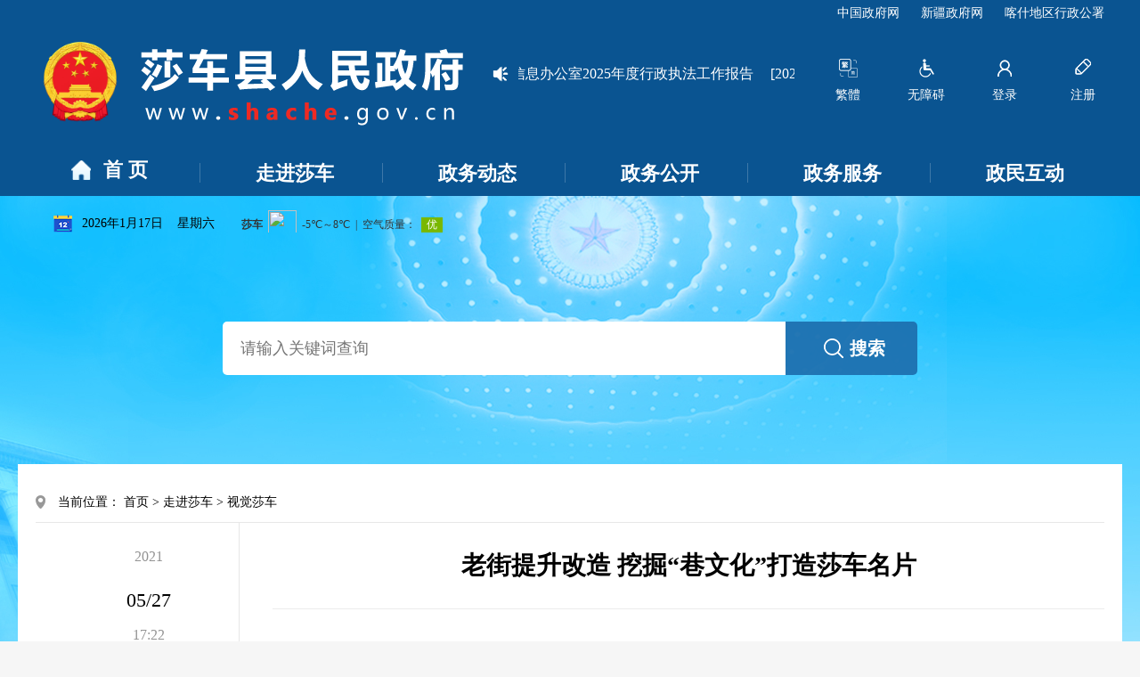

--- FILE ---
content_type: text/html; charset=utf-8
request_url: http://www.shache.gov.cn/scx/c107967/202105/5adbe6381f12464e860afbe8df300356.shtml
body_size: 7129
content:
<!DOCTYPE html>
<html lang="en">
  <head>
    <meta charset="UTF-8">
    <meta http-equiv="X-UA-Compatible" content="IE=edge,chrome=1">
    <meta name="renderer" content="webkit" />
    <meta name="viewport" content="width=device-width,user-scalable=no, initial-scale=1" />
    <meta name="ContentSource" content="莎车零距离">
    <meta name="Keywords" content="老街提升改造 挖掘“巷文化”打造莎车名片">
    <meta name="Description" content=' 
这几年，莎车县通过突出抓好城市规划设计，挖掘历史与民族文化，用多元化的城市风貌，留住城市特有的样貌，让老街成为一张亮眼“城市名片”。
 
走进莎车县喀赞其老街，优美的歌声幽幽飘来，特色街区的文化长廊里，几个民间艺人正在弹奏音乐，引来周围游客驻足聆听。经过提升改造后的老街基础设施更加完善、建筑两侧,' />
    
    
<meta name="SiteName" content="莎车县人民政府"/>
<meta name="SiteDomain" content="http://www.shache.gov.cn/"/>
<meta name="SiteIDCode" content="6531250001"/>
<meta name="ColumnName" content="视觉莎车" />
<meta name="ColumnDescription" content="以视频或多媒体形式展示莎车县的魅力和发展。"/>
<meta name="ColumnKeywords" content="影像记录"/>
<meta name="ColumnType" content="视觉莎车"/>
<meta name="ArticleTitle" content="老街提升改造 挖掘“巷文化”打造莎车名片"/>
<meta name="PubDate" content="2025-11-26 20:14:34"/>

<meta name="others" content="页面生成时间 2025-11-26 20:14:34" />
<meta name="template,templategroup,version" content="9e88ffd02daa44ad977d5988dd452f60,default,1.9" />
<title>老街提升改造 挖掘“巷文化”打造莎车名片 - 视觉莎车 - 莎车县人民政府</title>
    <meta name="column" channelId="24fca8de7b9e4f5792a7702a996e95fd" channelCode="c107967" channelName="视觉莎车">
    <meta name="manuscript" manuscriptId="5adbe6381f12464e860afbe8df300356">
    <link rel="stylesheet" href="/scx/xhtml/css/base.css">
    <link rel="stylesheet" href="/scx/xhtml/css/public.css">
    <script src="/scx/xhtml/js/jquery.min.js"></script>
    <script src="/scx/xhtml/js/jquery-migrate-1.2.1.min.js"></script>
    <script src="/scx/xhtml/js/public.js"></script>
  </head>
  <body>
    <!---header  start-->
    <header>
  <div class="header">
    <div class="w1240 head_link">
      <div class="header-top-login" id="headerTopLogin"></div>
      <a href="https://www.gov.cn/" target="_blank">中国政府网</a>
      <a href="http://www.xinjiang.gov.cn/" target="_blank">新疆政府网</a>
      <a href="http://www.kashi.gov.cn/" target="_blank">喀什地区行政公署</a>
    </div>
    <div class="w1240 clearfix">
      <div class="logo" style="float:left;">
          <img src="/scx/xhtml/images/logo_gh.png" alt="">
          <a href="/scx/index.shtml" class="logo_img"><img src="/scx/xhtml/images/logo_title.png" alt=""></a>
      </div>
      <!--通知公告滚动-->
      <div class="tzgg-txtMarquee">
        <div class="bd">
          <ul class="infoList">

              <li>
                <a href="/scx/c108466/202601/9f302b406b784265be9732fbfd17afa3.shtml" target="_blank">莎车县乌达力克镇2025年综合行政执法工作报告</a>
                <span>[2026-01-15]</span>
              </li>

              <li>
                <a href="/scx/c108466/202601/8a42e4ca2d2e45b283232a3e2a93bd7c.shtml" target="_blank">莎车县互联网信息办公室2025年度行政执法工作报告</a>
                <span>[2026-01-15]</span>
              </li>

              <li>
                <a href="/scx/c108466/202601/e05506be5ee842688181a9232c20bea0.shtml" target="_blank">新疆维吾尔自治区人民政府关于禁止在新疆叶尔羌河大型灌区续建配套与现代化改造项目占地和淹没区新增建设项目和迁入人口的通告</a>
                <span>[2026-01-14]</span>
              </li>

              <li>
                <a href="/scx/c108466/202601/6a3cb5487c1647d08aa6f31013b1894e.shtml" target="_blank">2025年莎车县住房和城乡建设局行政执法工作总结</a>
                <span>[2026-01-13]</span>
              </li>

              <li>
                <a href="/scx/c108466/202601/e65308a9f1aa405a888cd5bd1e282831.shtml" target="_blank">莎车县林业和草原局2025年度行政执法工作报告</a>
                <span>[2026-01-09]</span>
              </li>

          </ul>
        </div>
      </div>
      <ul class="top_list clearfix">
        <li>
          <a href="javascript:StranBody()" id="StranLink">
            <i><img src="/scx/xhtml/images/icon1.png" alt=""></i>
            <p>繁体</p>
          </a>
        </li>
        <li>
          <a id="toolbarSwitch" href="javascript:void(0);">
            <i><img src="/scx/xhtml/images/icon2.png" alt=""></i>
            <p>无障碍</p>
          </a>
        </li>
        <!--       <li>
<a href="">
<i><img src="/scx/xhtml/images/icon3.png" alt=""></i>
<p>微信</p>
</a>
</li>
<li>
<a href="">
<i><img src="/scx/xhtml/images/icon4.png" alt=""></i>
<p>微博</p>
</a>
</li>-->
        <li class="top_list_dl">
          <a href="/scx/c109043/userlogin.shtml?redirecturl=http://www.shache.gov.cn/" id="headerTopLoginURL">
            <i><img src="/scx/xhtml/images/icon5.png" alt=""></i>
            <p>登录</p>
          </a>
        </li>
        <li class="top_list_zc">
            <!--莎车县的注册外链，监测单位说无法通过此链接注册账号，我们测试了是可以注册，原因未知-->
            <!--<a href="https://zwfw.xinjiang.gov.cn/xjwwrz/pages/login/personalRegister?client_id=abbd7b74-7ca4-41bc-b97f-b10bdfa1ac43&redirect_uri=http://www.xinjiang.gov.cn/usercenter/home" target="_blank">-->
          
            <!--目前替换为政务服务网自己的注册链接-->
            <a href="https://zwfw.xinjiang.gov.cn/xjwwrz/pages/login/personalRegister?client_id=e79538ce-f924-4795-96c4-779e3b5ce07c&redirect_uri=https%3A%2F%2Fzwfw.xinjiang.gov.cn" target="_blank">
            <i><img src="/scx/xhtml/images/icon6.png" alt=""></i>
            <p>注册</p>
          </a>
        </li>
      </ul>
    </div>
    <div class="menu_box ">
      <ul class="w1240 menu_list clearfix">
        <li>
          <a href="/scx/index.shtml"><i></i>首&nbsp;页</a>
          <ul class="sub_li clearfix" style="border:0;"></ul>
        </li>
        <li>
          <a href="/scx/c107960/zjsc.shtml"  target="_self" title='走进莎车' >走进莎车</a>
          <ul class="sub_li clearfix">
              <li>
                <a href="/scx/c107961/list.shtml"  target="_self" title='莎车概况' >莎车概况</a>
              </li>
              <li>
                <a href="/scx/c107967/list.shtml"  target="_self" title='视觉莎车' >视觉莎车</a>
              </li>
              <li>
                <a href="/scx/c107969/list.shtml"  target="_self" title='招商引资' >招商引资</a>
              </li>
          </ul>
        </li>
        <li>
          <a href="/scx/c107982/zwdt.shtml"  target="_self" title='政务动态' >政务动态</a>
          <ul class="sub_li clearfix">
              <li>
                <a href="/scx/c107983/list.shtml"  target="_self" title='中央要闻' >中央要闻</a>
              </li>
              <li>
                <a href="/scx/c107984/list.shtml"  target="_self" title='动态要闻' >动态要闻</a>
              </li>
              <li>
                <a href="/scx/c109062/list.shtml"  target="_self" title='乡镇动态' >乡镇动态</a>
              </li>
              <li>
                <a href="/scx/c108466/list.shtml"  target="_self" title='公示公告' >公示公告</a>
              </li>
              <li>
                <a href="/scx/c107991/list_lm.shtml"  target="_self" title='专题报道' >专题报道</a>
              </li>
          </ul>
        </li>
        <li>
          <a href="/scx/c108003/zwgk.shtml"  target="_self" title='政务公开' >政务公开</a>
          <ul class="sub_li clearfix">
              <li>
                <a href="/scx/c108004/jump_column.shtml"  target="_self" title='政府信息公开' >政府信息公开</a>
              </li>
              <li>
                <a href="/scx/c117961/list.shtml"  target="_self" title='政府网站年度报表' >政府网站年度报表</a>
              </li>
          </ul>
        </li>
        <li>
          <a href="https://zwfw.xinjiang.gov.cn/xjzwfw2021/personal.html?areacode=653125"  target="_self" title='政务服务' >政务服务</a>
          <ul class="sub_li clearfix" style="border:0;"></ul>
        </li>
        <li>
          <a href="/scx/c108062/zmhd.shtml"  target="_self" title='政民互动' >政民互动</a>
          <ul class="sub_li clearfix">
              <li>
                <a href="/scx/c108063/jump_column.shtml"  target="_self" title='县长信箱' >县长信箱</a>
              </li>
              <li>
                <a href="/scx/c108068/wsdc_list.shtml"  target="_self" title='网上调查' >网上调查</a>
              </li>
              <li>
                <a href="/scx/c108069/zxft_list.shtml"  target="_self" title='在线访谈' >在线访谈</a>
              </li>
          </ul>
        </li>
      </ul>
    </div>
  </div>
</header>
<!--date and search-->
<div class="date_box">
  <div class="w1240 clearfix">
    <div class="date fl"></div>
    <div class="weather fl">
      <iframe width="300" height="25" src="https://i.tianqi.com/?c=code&a=getcode&id=34&py=shache&icon=1" frameborder="0"></iframe>
    </div>
  </div>
</div>
<div class="search_box">
  <form  class="form clearfix"  id="searchForm" action="/guestweb5/html/searchResult.html"  onsubmit="return false;">
    <input type="text"  placeholder="请输入关键词查询" class="search_input">
    <div class="btn_box">  
      <button class="search_btn">搜索</button>
    </div>
  </form>
</div>
    <!---header  end-->
    <!--main-->
    <main>
      <div class="w1240 main">
        <div class="wz">
          <p>当前位置：
<a href='/scx/index.shtml'  target="_blank">首页</a>&nbsp;>&nbsp;<a href='/scx/c107960/zjsc.shtml'  target="_blank">走进莎车</a>&nbsp;>&nbsp;<a href='/scx/c107967/list.shtml'  target="_blank"><span>视觉莎车</span></a>
</p>
        </div>
        <div class="cont_box clearfix">
          <!--left栏目-->
          <div class="pub_left1 det_left">
            <div class="pub_lef_top">
              <p class="det_time1">2021</p>
              <p class="det_time2">05/27</p>
              <p class="det_time1">17:22</p>
              <p class="source">来源：<br>莎车零距离</p>
              <p class="fonts">字体：【
                <a href="javascript:setFont(22);" class="font_big">大</a>
                <a href="javascript:setFont(18);" class="font_centre">中</a>
                <a href="javascript:setFont(14);" class="font_small">小</a>】
              </p>
              <p class="visit">访问量：<span class="browse"></span>次</p>
            </div>
            <div class="pub_lef_bot">
              <div class="share">
                <div class="bdsharebuttonbox">
                  <p class="clearfix"><a href="javascript:;" class="bds_more" data-cmd="more"><img src="/scx/xhtml/images/more.png">分享</a></p>
                  <p class="clearfix"><a href="javascript:;" class="bds_tsina" data-cmd="tsina"><img src="/scx/xhtml/images/weibo.jpg">微博</a></p>
                  <p class="clearfix"><a href="javascript:;" class="bds_weixin" data-cmd="weixin"><img src="/scx/xhtml/images/weixin.jpg">微信</a></p>
                </div>
              </div>
              <p>扫一扫在手机打开当前页</p>
              <div id="ewm_img"></div>
            </div>
          </div>
          <!--right 内容-->
          <div class="pub_rit1">
            <div class="content_box" id="content">
              <h1>老街提升改造 挖掘“巷文化”打造莎车名片</h1>
              <p class="tit_box">
                <span>来源：莎车零距离</span>
                <span>发布日期：2021-05-27 17:22</span>
                <span>浏览次数：<span class="browse"></span></span>
                <span>字体：【<a href="javascript:setFont(18);">大</a>  <a href="javascript:setFont(16);">中</a>  <a href="javascript:setFont(14);">小</a>】</span>
              </p>
              <div class="content">
                <meta name="ContentStart">
<p class="MsoNormal" style="TEXT-ALIGN: left; MARGIN: 0cm 0cm 0pt; LINE-HEIGHT: 200%; TEXT-INDENT: 24pt; mso-char-indent-count: 2.0" align="left"><span lang="EN-US" style="FONT-SIZE: 12pt; FONT-FAMILY: 宋体; LINE-HEIGHT: 200%; mso-ascii-theme-font: minor-fareast; mso-fareast-theme-font: minor-fareast; mso-hansi-theme-font: minor-fareast"><!--?xml:namespace prefix = "o" ns = "urn:schemas-microsoft-com:office:office" /--><o:p>&ensp;</o:p></span></p>
<p class="MsoNormal" style="TEXT-ALIGN: left; MARGIN: 0cm 0cm 0pt; LINE-HEIGHT: 200%; TEXT-INDENT: 24pt; mso-char-indent-count: 2.0" align="left"><span style="FONT-SIZE: 12pt; FONT-FAMILY: 宋体; LINE-HEIGHT: 200%; mso-ascii-theme-font: minor-fareast; mso-fareast-theme-font: minor-fareast; mso-hansi-theme-font: minor-fareast">这几年，莎车县通过突出抓好城市规划设计，挖掘历史与民族文化，用多元化的城市风貌，留住城市特有的样貌，让老街成为一张亮眼“城市名片”。<span lang="EN-US"><o:p></o:p></span></span></p>
<p class="MsoNormal" style="TEXT-ALIGN: center; MARGIN: 0cm 0cm 0pt; LINE-HEIGHT: 200%; TEXT-INDENT: 24pt; mso-char-indent-count: 2.0" align="center"><span lang="EN-US" style="FONT-SIZE: 12pt; FONT-FAMILY: 宋体; LINE-HEIGHT: 200%; mso-ascii-theme-font: minor-fareast; mso-fareast-theme-font: minor-fareast; mso-hansi-theme-font: minor-fareast"><o:p>&ensp;<img style="HEIGHT: 353px; WIDTH: 605px" border="0" src="/scx/uploads/1018172224goqjprpttqo.jpg" width="1081" height="608"></o:p></span></p>
<p class="MsoNormal" style="TEXT-ALIGN: left; MARGIN: 0cm 0cm 0pt; LINE-HEIGHT: 200%; TEXT-INDENT: 24pt; mso-char-indent-count: 2.0" align="left"><span style="FONT-SIZE: 12pt; FONT-FAMILY: 宋体; LINE-HEIGHT: 200%; mso-ascii-theme-font: minor-fareast; mso-fareast-theme-font: minor-fareast; mso-hansi-theme-font: minor-fareast">走进莎车县喀赞其老街，优美的歌声幽幽飘来，特色街区的文化长廊里，几个民间艺人正在弹奏音乐，引来周围游客驻足聆听。经过提升改造后的老街基础设施更加完善、建筑两侧立面风貌更好、街区文化景观及街区人文小品都进行了再建设，特色街区经营业态也得到了进一步的调整，形成了文化旅游商业相结合、多元共生的文化产业基地。住在这里的米娜瓦尔·吾斯曼对现在的变化赞不绝口。<span lang="EN-US"><o:p></o:p></span></span></p>
<p class="MsoNormal" style="TEXT-ALIGN: center; MARGIN: 0cm 0cm 0pt; LINE-HEIGHT: 200%; TEXT-INDENT: 24pt; mso-char-indent-count: 2.0" align="center"><span lang="EN-US" style="FONT-SIZE: 12pt; FONT-FAMILY: 宋体; LINE-HEIGHT: 200%; mso-ascii-theme-font: minor-fareast; mso-fareast-theme-font: minor-fareast; mso-hansi-theme-font: minor-fareast"><o:p>&ensp;<img style="HEIGHT: 344px; WIDTH: 607px" border="0" src="/scx/uploads/1018172224kp3rskajjj4.jpg" width="1079" height="608"></o:p></span></p>
<p class="MsoNormal" style="TEXT-ALIGN: left; MARGIN: 0cm 0cm 0pt; LINE-HEIGHT: 200%; TEXT-INDENT: 24pt; mso-char-indent-count: 2.0" align="left"><span style="FONT-SIZE: 12pt; FONT-FAMILY: 宋体; LINE-HEIGHT: 200%; mso-ascii-theme-font: minor-fareast; mso-fareast-theme-font: minor-fareast; mso-hansi-theme-font: minor-fareast">居民米娜瓦尔·吾斯曼说：“这几年我们老街的变化太大了。以前这边的房子破旧，垃圾车也进不来，现在这边的路给修好了，现在都有商铺、有收入了，我们现在的生活过得越来越幸福了。”<span lang="EN-US"><o:p></o:p></span></span></p>
<p class="MsoNormal" style="TEXT-ALIGN: left; MARGIN: 0cm 0cm 0pt; LINE-HEIGHT: 200%; TEXT-INDENT: 24pt; mso-char-indent-count: 2.0" align="left"><span style="FONT-SIZE: 12pt; FONT-FAMILY: 宋体; LINE-HEIGHT: 200%; mso-ascii-theme-font: minor-fareast; mso-fareast-theme-font: minor-fareast; mso-hansi-theme-font: minor-fareast">老街改造在改善居民生活居住环境的同时，也为居民提供了发展旅游的良好机遇。以喀赞其街的历史为轴线，以不同的历史文化遗迹为点源，突出十二木卡姆非物质文化遗产，辐射带动周边的商业和产业，为居民创业就业提供了平台。<span lang="EN-US"><o:p></o:p></span></span></p>
<p class="MsoNormal" style="TEXT-ALIGN: center; MARGIN: 0cm 0cm 0pt; LINE-HEIGHT: 200%; TEXT-INDENT: 24pt; mso-char-indent-count: 2.0" align="center"><span lang="EN-US" style="FONT-SIZE: 12pt; FONT-FAMILY: 宋体; LINE-HEIGHT: 200%; mso-ascii-theme-font: minor-fareast; mso-fareast-theme-font: minor-fareast; mso-hansi-theme-font: minor-fareast"><o:p>&ensp;<img style="HEIGHT: 358px; WIDTH: 603px" border="0" src="/scx/uploads/1018172224itebii3fyvc.jpg" width="1079" height="666"></o:p></span></p>
<p class="MsoNormal" style="TEXT-ALIGN: left; MARGIN: 0cm 0cm 0pt; LINE-HEIGHT: 200%; TEXT-INDENT: 24pt; mso-char-indent-count: 2.0" align="left"><span style="FONT-SIZE: 12pt; FONT-FAMILY: 宋体; LINE-HEIGHT: 200%; mso-ascii-theme-font: minor-fareast; mso-fareast-theme-font: minor-fareast; mso-hansi-theme-font: minor-fareast">景区管委会负责人麦麦吐孙·阿布都热西提说：“通过这两年的努力，我们喀赞其老街已经基本成型，也成为了一条受老百姓和游客们欢迎的一条商业街，既改善了老百姓生活的居住环境和住房条件，也为居民将来收入的提高奠定了一定的基础。通过打造这条街，让更多的年轻人去创业，让更多的老百姓有收益，然后丰富他们的业态，跟着旅游的发展去增加老百姓的收入。”<span lang="EN-US"><o:p></o:p></span></span></p>
<p class="MsoNormal" style="TEXT-ALIGN: left; MARGIN: 0cm 0cm 0pt; LINE-HEIGHT: 200%; TEXT-INDENT: 24pt; mso-char-indent-count: 2.0" align="left"><span style="FONT-SIZE: 12pt; FONT-FAMILY: 宋体; LINE-HEIGHT: 200%; mso-ascii-theme-font: minor-fareast; mso-fareast-theme-font: minor-fareast; mso-hansi-theme-font: minor-fareast">老街提升改造，将历史文化传承、保护、利用与旅游产业发展有机融合，在保护和传承巷文化的基础上，推动文化和旅游的融合发展。纵横交错的小巷与悠久的历史紧密关联，为居民提供了休闲游玩的好场所，居民的生活也变得更加丰富多彩。<span lang="EN-US"><o:p></o:p></span></span></p>
<p class="MsoNormal" style="TEXT-ALIGN: left; MARGIN: 0cm 0cm 0pt; LINE-HEIGHT: 200%; TEXT-INDENT: 24pt; mso-char-indent-count: 2.0" align="left"><span style="FONT-SIZE: 12pt; FONT-FAMILY: 宋体; LINE-HEIGHT: 200%; mso-ascii-theme-font: minor-fareast; mso-fareast-theme-font: minor-fareast; mso-hansi-theme-font: minor-fareast">景区管委会负责人麦麦吐孙·阿布都热西提说：“老百姓的生活水平的提高也让老百姓的幸福感有了进一步提升。”<span lang="EN-US"><o:p></o:p></span></span></p>
<p class="MsoNormal" style="TEXT-ALIGN: left; MARGIN: 0cm 0cm 0pt; LINE-HEIGHT: 200%; TEXT-INDENT: 24pt; mso-char-indent-count: 2.0" align="left"><span lang="EN-US" style="FONT-SIZE: 12pt; FONT-FAMILY: 宋体; LINE-HEIGHT: 200%; mso-ascii-theme-font: minor-fareast; mso-fareast-theme-font: minor-fareast; mso-hansi-theme-font: minor-fareast"><o:p>&ensp;</o:p></span></p>
<meta name="ContentEnd">
              </div>
              <div class="content_txt_rit">
                <span>作者：管理员</span>
              </div>
              <div class="content_txt_rit">
                <span id="print-button">【打印本文】</span>
                <span onclick="self.close()">【关闭】</span>
              </div>
            </div>                   
          </div>
        </div>
      </div>
    </main>
    <!---footer  start-->
    <footer>
  <div class="foot_cont">
            <div class="w1240 container clearfix">
                <div class="foot_cont-cols">
                    <div class="item">
                        <div class="box">
                            <div class="foot_cont-wzbs">
                                <img src="/scx/xhtml/images/shache_jubao.jpg" class="jubao_img" />
                                <img src="/scx/xhtml/images/ipv6.png" class="ipv6" />
                            </div>
                            <div class="txt">
                                开办单位：莎车县人民政府<br />
                                主办单位：莎车县人民政府办公室<br />
                                承办单位：莎车县数据信息服务中心
                            </div>
                        </div>
                    </div>
                    <div class="item">
                        <div class="box">
                            <div class="foot_cont-nav">
                                <a href="/scx/c108079/jump_article.shtml" target="_blank">
                                    联系我们
                                </a>
                                <i>|</i>
                                <a href="/scx/c108080/jump_article.shtml" target="_blank">
                                    版权声明
                                </a>
                                <i>|</i>
                                <a href="/scx/c108071/wzdt.shtml" target="_blank">
                                    网站地图
                                </a>
                            </div>
                            <div class="txt">
                                <a href="https://beian.miit.gov.cn/" target="_blank">新ICP备2022000202号-1</a><br />
                                网站标识码：6531250001<br />
                                联系方式：0998-8522207<br />
                                <a class="beian" target="_blank" href="https://www.beian.gov.cn/portal/registerSystemInfo?recordcode=65312502000003">新公安网备案65312502000003号</a>
                            </div>
                        </div>
                    </div>
                    <div class="item item3">
                        <div class="box">
                            <div class="mtjz">
                                <a href="/scx/c114835/zwxmtjz.shtml" target="_blank">莎车县政务新媒体矩阵</a>
                            </div>
                            <div class="jbzx">
                                <a href="https://www.12377.cn/" target="_blank"><img src="/scx/xhtml/images/foot_ico1.png" alt="" />中国互联网举报中心</a>
                                <a href="https://www.xjwljb.com/" target="_blank"><img src="/scx/xhtml/images/foot_ico1.png" alt="" />新疆互联网举报中心</a>
                            </div>
                            <div class="jc_dz">
                                <script id="_jiucuo_" sitecode="6531250001" src="https://pucha.kaipuyun.cn/exposure/jiucuo.js"></script>
                                <a href="https://bszs.conac.cn/sitename?method=show&id=53F3DD9784113D5FE053012819AC8C61" class="dzjg" target="_blank"><img src="/scx/xhtml/images/dzjg.png" /></a>
                            </div>
                        </div>
                    </div>
                </div>
            </div>
        </div>
</footer>

<!-- PHPStat Start -->
<script language="JavaScript">var _trackDataType = 'web';var _trackData = _trackData || [];</script>
<script type="text/javascript" charset="utf-8" id="phpstat_js_id_10000071" src="//www.xinjiang.gov.cn/phpstat/count/10000071/10000071.js"></script><noscript><img src="//www.xinjiang.gov.cn/phpstat/count/10000071/10000071.php" alt="PHPStat Analytics"/></noscript>
<!--/PHPStat End -->

<script src="/scx/xhtml/js/jquery.SuperSlide.2.1.3.js"></script>
<script src="/scx/xhtml/js/jianfanti.js"></script>
<script src="/scx/xhtml/js/common.js" type="text/javascript" charset="utf-8"></script>
<script src="/scx/xhtml/js/esdToolsInit.js"></script>
<script src="/scx/xhtml/js/aes.js"></script>
<script>
  // 顶部通知公告无限滚动
  if($('.tzgg-txtMarquee').length !== 0){
    jQuery(".tzgg-txtMarquee").slide({mainCell:".bd ul",autoPlay:true,effect:"leftMarquee",interTime:50,trigger:"click"});
  }

</script>
    <!---footer  end-->
    <script>
      window._bd_share_config ={
        "common": {
          "bdMini":"2",
          "bdStyle":"2",
          "bdSize":"16"
        },
        "share":{},
        "selectShare":{
          "bdContainerClass":"content3",
          "bdSelectMiniList":["weixin","more","tsina"]
        }
      };
      with(document)0[(getElementsByTagName('head')[0]||body).appendChild(createElement('script')).src='http://bdimg.share.baidu.com/static/api/js/share.js?v=89860593.js?cdnversion='+~(-new Date()/36e5)];
    </script>
    
    <script src="/scx/xhtml/js/qrcode.min.js"></script>
    <script src="/scx/xhtml/js/jquery.jqprint-0.3.js"></script>
    <script src="/scx/xhtml/js/detail.js"></script>
  </body>
</html>

--- FILE ---
content_type: text/css
request_url: http://www.shache.gov.cn/scx/xhtml/css/base.css
body_size: 2924
content:
@charset "utf-8";
*{box-sizing: border-box;-webkit-box-sizing: border-box;-moz-box-sizing: border-box;}
body{margin:0; padding:0;  font-family: "微软雅黑"; font-size:14px; color:#000;/* background: #f6f6f6 url("../images/bj.png") no-repeat center 220px; */background: #f6f6f6 url("../images/20220222qglhshouyebanner.jpg") no-repeat center 220px;}
ul,li,dl,dd,dt{ list-style: none; padding:0; margin:0;}
p{ padding:0; margin:0;}
a{color: #000;}
a,a:hover,a:active,a:link{ text-decoration: none;}
img{ border:0;}
input{outline: none;}
h1,h2,h3,h4,h5,h6{margin: 0;padding: 0;}
.fl{ float: left;}
.fr{ float: right;}
.clearfix:after {content:"\200B"; display:block; height:0; clear:both; }
.clearfix { *zoom:1; }

.w1240{width: 1240px;margin: 0 auto;padding: 0 20px;}
.main{background: #fff;padding: 20px;}

/*通用动画指向效果*/
.list1 li a,
.zt_img a img,
.list2 li img,
.ft_tit a,
.ft_img img,
.xx_img img,
.shys_img img,
.img_big img,
.img_small a img,
.li_tit a,
.zm_list1 li>a,
.pub_imgList a img,
.zjsc_list1 li a{transition:All 0.5s ease;-webkit-transition:All 0.5s ease;-moz-transition:All 0.5s ease;-o-transition:All 0.5s ease;}

/*head*/
.header{height: 220px;background: #0a5491;}
.head_link{text-align: right;font: 14px/30px '';margin-bottom: 11px;}
.head_link a{color: #fff;}
.head_link a+a{margin-left: 20px;}
.logo_img{/* display: inline-block; */}
.logo > img {max-width: 100px;}
.logo_img img{max-width: 98%;}
.top_list{float: right;margin-top: 25px;}
.top_list li{float: left;height: 50px;width: 48px;text-align: center;}
.top_list li+li{margin-left: 40px;}
.top_list li a{color: #fff;}
.top_list li i{display: block;width: 22px;height: 22px;text-align: center;margin: 0 auto;}
.top_list li p{margin-top: 10px;}
.header-top-login{color:#fff;display:inline-block;}
.header-top-login i{font-style:normal;font-weight:bold;margin-right: 10px;cursor:pointer;}
/* 通知公告文字滚动 */
.tzgg-txtMarquee {
    display: inline-block;
    position: relative;
    float: left;
    margin-top: 30px;
    margin-left: 30px;
    padding-left: 32px;
    background: url(../images/xlb.png) no-repeat;
    background-size: contain;
}
.tzgg-txtMarquee .bd .tempWrap {
    width: 310px !important;
}
.tzgg-txtMarquee .bd ul {
    overflow: hidden;
    zoom: 1;
}
.tzgg-txtMarquee .bd ul li {
    margin-right: 20px;
    float: left;
    height: 24px;
    line-height: 24px;
    text-align: left;
    width: auto !important;
}
.tzgg-txtMarquee .bd ul li a {
    font-size: 16px;
    color: #fff;
}
.tzgg-txtMarquee .bd ul li span {
    color: #fff;
    font-size: 16px;
    margin-left: 15px;
}
/* 通知公告文字滚动 */
.menu_box{margin-top: 35px;}
.w1240.menu_list{padding: 0;position: relative;}
.menu_list>li{float: left;width: 205px;font: bold 22px/22px '';height: 50px;text-align: center;/* position: relative; */}
.menu_list>li i{background: url("../images/sy.png") no-repeat;display: inline-block;width: 22px;height: 25px;margin-right: 14px;vertical-align: top;background-size: contain;}
.menu_list>li+li{/* border-left: 1px solid #3e78a8; */}
.menu_list>li+li:before{content:'';display:inline-block;width:1px;height:22px;background:#3e78a8;left: -56px;top: 3px;position:relative;}
.menu_list>li>a{color: #fff;display: inline-block;/* width: 100%; */}
.menu_list>li.on>a,.menu_list>li:hover>a{border-bottom: 4px solid #dd0101;padding-bottom: 21px;}

/*下拉菜单*/
.sub_li{
    width: 1200px;
    background: rgba(255,255,255,0.7);
    position: absolute;
    margin-left: -600px;
    left: 50%;
    border-bottom: 1px solid #e5e5e5;
    z-index: 99;
    display: none;
    /* padding: 0 20px; */
    border-radius:  5px;
text-align: left;}
.sub_li li{display: inline-block;padding: 0 16px;font: bold 18px/52px '';}

.date_box{height: 41px;/* background: url("../images/tm_bj.png") repeat; */width: 100%;/* border-bottom: 1px solid #69aae5; */}
.date{padding-left: 32px;background: url("../images/date.png") no-repeat center left;line-height: 41px;margin-left: 20px;display: inline-block;}
.weather{display: inline-block;margin: 6px 0 0 30px;}
.search_box{margin: 100px auto;width: 780px;height: 60px;}
.search_input{width: 632px;background: #fff;border-radius: 5px 0 0 5px;font-size: 18px;padding-left: 20px;}
.search_input,.search_btn{height: 60px;border: none;}
.btn_box,.search_btn{height: 60px;width: 148px;cursor: pointer;}
.btn_box{float: right;background: url("../images/button_bj.png") repeat;border-radius: 0 5px 5px 0;}

.search_btn{background: url("../images/search.png") no-repeat 43px center;font-weight: bold;font-size: 20px;color: #fff;text-indent: 35px;}

/*main*/
.more1{font-size: 16px;color: #999;float: right;}
.txt_slideBox li .tit1,
.infoList p,
.list1 li a,
.tit2 h4 a,
.ft_tit a,
.li_tit a,
.ft_people span,
.zm_list1 li>a,
.list_tit1 h4 a,
.pub_imgList p span,
.zwdt_list1 h3 a,
.zjsc_list1 li a,
.ft_tit a{display: inline-block;overflow: hidden;text-overflow: ellipsis;white-space: nowrap;}

/*footer*/
/* .footer{height: 299px;} */
.footer a{font-size:14px;}
.yqlj {background: #fff;height: 48px;color: #000;}
.yqlj a{color: #000;}
.yqlj_container {line-height:48px;}
.yqlj_span{float:left;margin-right:20px;}
.yqlj_span a{padding: 0 10px;}
.flink > li {float:left;position:relative;min-width: 110px;padding: 0 10px;margin-left: 55px;color: #ccc;}
.flink > li+li{margin-left: 40px;}
.flink2 li {width:147px;}
.flink li.norm {margin-right:0;}
.flinkBtn {position:relative;text-align:center;}
.flink li a {display:inline-block;cursor:pointer;font-size:14px;margin-left: 20px;}
.flink li i {position:absolute;margin-left:20px;top:50%;margin-top:-3px;width:11px;height:6px;background: url("../images/jt_down.png") no-repeat;}
.flinkU6 {position:absolute;bottom:40px;min-width:170px;left:10%;display:none;z-index:999;max-height:300px;overflow-y:auto;overflow-x:hidden;border:1px solid #dedede;}
.flinkU6 li {margin-right:0;background:white;padding-left:5px}
.flinkU6 li a {height:auto;padding:5px 5px 5px 0;line-height:20px;color:#4f4f4f}

/* new footer */
.foot_cont {
    background: #0a5491;
    padding: 50px 0 20px;
}
.foot_cont-cols {
    margin: 0 -20px;
}
.foot_cont a {
    color: #fff;
}
.foot_cont .item {
    float: left;
    width: 33.3333%;
}
.foot_cont .item .box {
    margin: 0 20px;
    height: 160px;
    padding: 0 30px;
    background: #074b83;
    color: #fff;
}
.foot_cont .item3 .box{
    padding: 0 27px;
}
.foot_cont .foot_cont-wzbs {
    padding-top: 7px;
    padding-bottom: 8px;
}
.foot_cont .foot_cont-wzbs img {
    display: inline-block;
    vertical-align: middle;
}
.foot_cont .foot_cont-wzbs .jubao_img{
    border-radius: 4px;
    margin-right: 10px;
}
.foot_cont .foot_cont-wzbs .ipv6{
    height: 50px;
}
.foot_cont .txt {
    line-height: 30px;
}
.foot_cont .foot_cont-nav {
    padding: 11px 0 7px;
}
.foot_cont .foot_cont-nav i {
    font-style: normal;
    margin: 0 15px;
}
.foot_cont .beian {
    padding-left: 25px;
    display: inline-block;
    background: url(../images/beian.png) no-repeat left center;
}
.foot_cont .mtjz {
    height: 55px;
    margin-bottom: 12px;
    border-bottom: 1px solid #808080;
}
.foot_cont .mtjz a {
    display: inline-block;
    padding-left: 45px;
    line-height: 55px;
    background: url(../images/footer_icon_mtjz.png) no-repeat left center;
}
.foot_cont .jbzx{
    margin-bottom: 10px;
}
.foot_cont .jbzx a{
    display: inline-block;
}
.foot_cont .jbzx img{
    vertical-align: middle;
    margin-right: 5px;
}
.foot_cont .jc_dz #_span_jiucuo img{
    height: 49px;
}
.foot_cont .jc_dz .dzjg img{
    height: 50px;
    margin-left: 10px;
}
/*响应式*/
@media screen and (max-width: 1240px) {
    .w1240{width: 100%;padding: 0 1%;}
    .menu_list li{width: 16.666666%;}

    .f_link01{width: 8%;}
    .foot_txt1{width: 45%;}
    .foot_img{width: 20%;}
    .f_link01+.f_link01, .foot_txt1, .foot_img{margin-left: 2%;}

    .foot_cont .item{width:100%;margin-bottom:10px;}
    .foot_cont .item .box{margin:0;height:auto;padding-bottom:10px;}
    .foot_cont-cols{margin:0;}

}
@media screen and (max-width: 1000px) {
    .header{height: auto;padding-bottom: 28px;}
    .top_list li+li{margin-left: 20px;}
    .foot_cont{height: auto;padding-bottom: 20px;}
    .f_link01{width: 31.33%;}
    .foot_txt1{width: 68%;margin-left: 0;}
    .foot_img{width: 28%;}
}
@media screen and (max-width: 768px) {
    .top_list{width: 100%;}
    .top_list li{width: 16.6%;}
    .top_list li+li{margin: 0;}
    .search_box{width: 98%;}
    .search_input{width: 80%;}
    .btn_box{width: 20%;}
    .search_btn{width: 100%;}

    .yqlj_span{margin-right: 5px;}
    .flink > li{margin-left: 10px !important;padding: 0;}
    .logo > img {max-width: 76px;}
    .logo a img {max-width: 70%;}
}
@media screen and (max-width: 650px) {
    .header{height: auto;}
    .menu_box{padding-bottom: 10px;}
    .menu_list li{width: 50%;height: 45px;line-height: 45px;}
    .menu_list li.on a{padding-bottom: 0;border-bottom: none;color: #dd0101;}
	.menu_list>li i{vertical-align:middle;}
    .search_box{width: 98%;margin: 30px auto;}
    .search_input{width: 75%;}
    .btn_box{width: 25%;}
    .search_btn{width: 100%;background: url("../images/search.png") no-repeat 10px center;}

    .foot_txt1{width: 100%;}
    .yqlj,.foot_img{display: none;}
}

@media screen and (max-width: 375px) {
    .search_input,.btn_box,.search_btn{font-size: 14px;height: 45px;}

    .foot_txt1{height: auto;padding: 10px 0;}
}

--- FILE ---
content_type: text/css
request_url: http://www.shache.gov.cn/scx/xhtml/css/public.css
body_size: 4938
content:
@charset "UTF-8";
/*é€šç”¨list*/
.wz,.wz2{border-bottom: 1px solid #e7e7e7;width: 100%;padding-left: 25px;}
.wz{background: url("../images/location.png") no-repeat center left;height: 46px;font: 14px/46px '';}
.wz2{background: url("../images/location2.png") no-repeat center left;height: 52px;font: 14px/52px '';}
.pub_left1{width: 19%;padding:40px 0 0 25px;float: left;}
.parent_lm{height: 40px;}
.parent_lm span{border-bottom: 4px solid #0a5491;font: bold 20px/40px '';color: #0a5491;display: inline-block;padding: 0 5px;}
.pub_list1{margin-top: 25px;}
.pub_list1 li{font: 20px/35px '';background: url("../images/lm_jt.png") no-repeat center left;padding-left: 12px;}
.pub_list1 li.on a,.pub_list1 li:hover a{font-weight: bold;color: #0a5491;}

.pub_rit1{float: right;width: 81%;border-left: 1px solid #e7e7e7;padding-left: 37px;padding-bottom: 40px;}
.pub_bar1{height: 72px;border-bottom: 1px solid #e7e7e7;font: bold 22px/72px '';color: #0a5491;padding-left: 8px;}
.pub_list2 li{height: 198px;margin-top: 28px;background: url("../images/list_tit_bj.png") no-repeat top left;border-bottom: 1px solid #e1e1e1;padding-left: 22px;}
.lm_list1 li{height:auto;margin-top:15px;padding-bottom: 15px;}
.lm_list1 .list_tit1{width:100%;}
.list_img1{float: left;width: 20%;display: block;height: 138px;}
.list_img1 img{width: 100%;height: 100%;}
.list_tit1{width: 78%;float: right;}
.list_tit1 h4{font: bold 18px/18px '';}
.list_tit1 h4 a{width: 99%;}
.digest{font: 16px/35px '';text-indent: 32px;margin-top: 15px;}
.digest a,.pub_time1 .fr{color: #7e7e7e;}
.pub_time1{margin-top: 15px;font: 16px/16px '';}

/*page*/
.page{text-align: center;font: 14px/20px '';margin-top: 35px;margin-bottom: 10px;}
.page div{display: inline-block;}
.page div input{width: 28px;height: 20px;margin: 0 5px;text-align: center;border: 1px solid #ddd;}
.page div a	{color: #b8b8b8;padding: 0 10px;border: 1px solid #d0d0d0;margin: 0 2px;display: inline-block;border-radius: 5px;}
.page div a.active,.page div a.hover{background: #bfbfbf;color: #fff;}
.pagination-last{display: block;margin-top: 10px;}

/*detail*/
.det_left{text-align: center;padding-top: 10px;}
.pub_lef_top{padding-bottom: 35px;border-bottom: 1px solid #ebebeb;}
.det_time1{font: 16px/16px '';color: #939393;margin: 20px 0 30px 0;}
.det_time2{font: 22px/22px '';}
.source{line-height: 30px;}
.fonts{margin-bottom: 30px;}
.fonts,.fonts a,.visit,.pub_lef_bot p{color: #7c7c7c;}
.font_big{font-size: 22px;}
.font_centre{font-size: 18px;}
.font_small{font-size: 14px;}
#Browse{color: #d50202;}
.pub_lef_bot{padding: 20px 0;}
.bdshare-button-style2-16 .bds_more{background: url("../images/more_bj.png") no-repeat center right !important;}
.bdshare-button-style2-16 .bds_tsina,.bdshare-button-style2-16 .bds_weixin{background: none !important;}
.share .bdshare-button-style2-16 a{font: 16px/42px '';color:  #000;height: 42px;padding-left: 0;margin: 0;float: none;width: 145px;display: inline-block;}
.share img{vertical-align: middle;margin-right: 15px;}
#ewm_img{text-align:center;}
#ewm_img img{display: inline-block !important;}
.pub_lef_bot p{margin-bottom: 23px;}
.pub_lef_bot .share p{margin-bottom: 20px;}
.content_box h1{font: bold 28px/36px '';border-bottom: 1px solid #ebebeb;padding: 30px 70px;text-align: center;}
.tit_box{display: none;padding: 15px 0;text-align: center;}
.content{padding: 25px 0;font: 16px/36px '';/* text-indent: 32px; */overflow: hidden;overflow-x: scroll;}
.content img{max-width: 100%;}

.content_txt_rit {color: #9d9d9d;text-align: right;font-size: 14px;margin-bottom: 17px;}
.content_txt_rit span{cursor: pointer;}
.content_zan {text-align: center;}
.zan {display: inline-block;width: 90px;height: 90px;border: 1px solid #e6e6e6;border-radius: 100%;cursor: pointer;}
.zan img {margin-top: 13px;margin-bottom: 14px;}
.zan span {display: block;font-size: 14px;color: #7c7c7c;}
.glgj{display:none;line-height: 28px; padding: 20px; font-size: 16px; margin-bottom: 20px;border: 1px solid #eee;}
.glgj .glgj_title{margin-bottom: 5px; font-weight:bold;}
.glgj .glgj_rel a{color: #0071da;}

/*img list*/
.pub_imgList{margin: 28px -20px;}
.pub_imgList li{float: left;width: 33.333%;height: 162px;padding: 0 20px;}
.pub_imgList li+li+li+li{margin-top: 40px;}
.pub_imgList a{display: inline-block;width: 100%;height: 100%;overflow: hidden;position: relative;}
.pub_imgList a:hover img{transform: scale(1.1);}
.pub_imgList p{position: absolute;width: 100%;height: 35px;bottom: 0;background: url("../images/button_bj.png") repeat;}
.pub_imgList p span{width: 99%;padding: 0 10px;font: 14px/35px '';color: #fff;text-align: center;}

/*æ”¿åŠ¡åŠ¨æ€*/
.txtScroll_left{padding: 0;}
.txtScroll_left .bd ul li{width: 100%;}
.xw_slider{width: 697px;}
.zwdt_list1{margin-top: 10px;}
.zwdt_list1 li{padding: 15px 0;}
.zwdt_list1 li+li{border-top: 1px solid #f2f2f2;}
.zwdt_list1 h3 a{width: 98%;}
.li_memo>p{width: 82%;float: left;padding-right: 20px;border-right: 1px solid #f2f2f2;font: 16px/26px '';color: #6e6e6e;margin-top: 10px;}
.li_memo div{float: right;color: #999;text-align: center;}
.li_memo div strong{font: 40px/40px '';}
.li_memo div span{font: 16px /16px '';}
.rsxx,.gsgg{position: relative;}
.zt_box{padding-bottom: 37px;}

/*æ”¿åŠ¡å…¬å¼€*/
.zwgk_cont1{padding: 10px 0 20px 0;}
.zwgk_lef1{width: 66%;position: relative;}
.list1 .zwgk_li01{height: auto;background: none;padding-top: 10px;}
.zwgk_tit01{background: url(../images/list_bj1.png) no-repeat center left;font: 16px/26px '';height: 26px;padding-left: 15px;}
.zwgk_tit01 a{font-weight:bold; }
.zwgk_memo{font: 16px/28px '';color: #8b8b8b;text-indent: 32px;border-bottom: 1px dashed #ebebeb;padding: 18px 0;}
.zwgk_li01 .zwgk_memo a{color: #8b8b8b;width: auto;vertical-align: middle;}
.zwgk_lef1 .list1>li>a{width: 98%;}
.zwgk_rit1{width: 32%;}
.zwgk_leader{height: 160px;width: 100%;background: #e5f3ff;margin: 30px 0;}
.ledaer_img{float: left;height: 160px;width: 134px;}
.ledaer_img img{;height: 100%;width: 134px;}
.zwgk_txt{float: left;width: 63%;padding-left: 20px;}
.zwgk_txt>a{font: bold 16px/16px '';display: inline-block;width: 100%;margin-top: 20px;}
.zwgk_txt p{font: 16px/22px '';margin-top: 13px;}
.zfzn_link{display: block;margin-top: 30px;width: 100%;text-align: center;}
.zfzn_link img{max-width: 100%;}

.zwgk_cont2{height: 198px;background: #edf7ff;padding-top: 30px;}
.zwgk_bar1{height: 22px;width: 100%;background: url("../images/zwgk_bj1.png") no-repeat center center;text-align: center;}
.zwgk_bar1 span{background: #edf7ff;font: bold 22px/22px '';}
.zwgk_list{margin: 10px 0;}
.zwgk_list li{float: left;height: 94px;width: 14.6%;margin: 15px 1%;background: #fff;box-shadow: 0 0 5px #daeaf6;}
.zwgk_list li a{display: inline-block;text-align: center;width: 100%;height: 100%;padding-top: 17px;}
.zwgk_list li i{display: block;width: 38px;height: 30px;margin: 0 auto 14px auto;}
.zwgk_list li span{font: 16px/16px '';color: #333;}

.zwgk_cont3{padding: 20px 0;}
.zwgk_box3{float: left;width: 31%;position: relative;}
.zwgk_box3+.zwgk_box3{margin-left: 2%;}
.zwgk_box3 .tab_a,.zwgk_lef1 .tab_a{font:bold 20px/45px '';}
.zwgk_box3 .tab_a.on,.zwgk_box3 .tab_a:hover,.zwgk_lef1 .tab_a.on,.zwgk_lef1 .tab_a:hover{font: bold 22px/45px '';color: #0a5491;}

/*é¢†å¯¼ç­å­*/
.xz_box{padding: 20px 8px 15px 18px;background: #f6f7f9;border: 1px solid #e0e5e9;margin-top: 25px;}
.xz_box>a{display: inline-block;float: left;width: 15%;}
.xz_box a img{display: block;margin: 0 auto;max-width:100%;}
.xz_txt{float: right;padding-left: 15px;width: 85%;}
.xz_txt h4{font: 28px/28px '';}
.xz_txt h4 a{color: #0a5491;}
.xz_txt h4 span{font-size: 16px;color: #000;margin-left: 25px;}
.xx_memo{margin-top: 18px;}
.xx_memo span{display: block;width: 100px;height: 41px;background: url("../images/ldbz_bj.png") no-repeat;font: 16px/36px '';text-align: center;color: #fff;}
.xx_memo p{font: 16px/16px '';margin-top: 10px}
.xx_memo p a{color: #c91310;}
.other_leader{margin-top: 35px;}
.leader_bar{border-bottom: 1px solid #e7e7e7;height: 50px;}
.leader_bar span{border-bottom: 3px solid #2e8ac9;font: 24px/24px '';height: 50px;display: inline-block;}
.leader_list{margin-top: 20px;}
.leader_list li{float: left;width: 20%;text-align: center;margin-bottom: 50px;}
.leder_img,.leder_img img{display: block;height: 214px;margin: 0 auto;}
.leader_list p{font-size: 16px;}
.leader_list .lead_name{font: 22px/22px '';margin: 10px 0;}

/*é¢†å¯¼å†…å®¹é¡µ*/
.leader_det_img {text-align: center;padding-top: 20px;}
.leader_det_img img {width: 140px;margin-bottom: 20px;}
.leader_det_name {font-size: 25px;font-weight: bold;text-align: center;color: #0a5491;margin-bottom: 20px;}
.leader_det_tit {font-size: 20px;padding-left: 15px;font-weight: bold;border-left: 5px solid #0a5491;color: #0a5491;margin-bottom: 10px;}
.leader_det_content {font-size: 17px;margin-bottom: 20px;line-height: 1.4;}

/*æ”¿æ°‘äº’åŠ¨*/
.matter_zm1{padding-bottom: 20px;}
/*é¢†å¯¼ä¿¡ç®±*/
.zm1_let{width: 795px;float: left;}
.xx_box1{height: 132px;background: url("../images/zmhd_xxbj.png") no-repeat;width: 100%;}
.xx_box1 img{padding: 45px 0 0 50px;}
.xx_box1 a{display: inline-block;float:right;width: 110px;height: 37px;background: #1baaed;border-radius: 20px;font: bold 18px/37px '';color: #fff;text-align: center;margin: 48px 108px 0 0;}
.xx_box1 a+a{margin-right: 20px;}
.xx_box2{margin-top: 30px;}
.matter_zm1 .pub_bar4{height: 36px;}
.xj_dh{background: #f2f2f2;font: bold 15px/35px '';color: #025eab;padding: 0 12px;}
.num,.xj_tit,.li_tit,.xj_time,.state{display: inline-block;float: left;}
li .num{width: 22px;height: 22px;color: #1d566c;background: #f2f2f2;font:16px/22px '';text-align: center;border-radius: 50%;margin-top: 9px;}
.xj_dh .xj_tit{text-align: center;}
.xj_tit,.li_tit{display: inline-block;width: 66%;padding-left: 15px;}
.xj_dh .num{width: 30px;}
.xj_time,.state{width: 14%;display: inline-block;text-align: center;}
.xj_list{margin-top: 20px;}
.xj_list li{font: 16px/41px '';}
.li_tit{height: 41px;}
.li_tit a{width: 96%;}
.li_tit a:hover{font-weight: bold;padding-left: 20px;}
.zm1_rit1{float: right;width: 378px;}
.zm1_rit1 .pub_bar4{margin-bottom: 0;}
.tj_txt{padding: 18px 20px;background: url("../images/zmhd_barbj1.png") no-repeat center left;font: 16px/16px '';}
.tj_num{float: left;width: 32%;text-align: center;font: 16px/16px '';}
.tj_num+.tj_num{margin-left: 2%;}
.tj_num p{color: #2b7acf;margin-bottom: 15px;}
.tj_num p span{font-size: 22px;color: #2b7acf;}
.tj_num span{color: #5e5e5e;}
.tj_chart{height: 125px;margin-top: 20px;}
#chart_box{width: 101px;height: 101px;background: #d3e6fe;border-radius: 50%;float: left;}
.tj_line {width: 67%;margin-top: 8px;}
.tj_line li {overflow: hidden;}
.tj_line li + li {margin-top: 12px;}
.tj_line li span {float: left;font-size: 16px;}
.progress {float: left;width: 50%;height: 11px;background: #d3e6fe;border-radius: 6px;margin: 5px 4px 0 8px;}
.bar {width: 10%;height: 11px;background: #5a8cda;border-radius: 6px;}
.blz .bar {background: #9ec4f7;}
.zmhd_link01{display: block;margin-top: 15px;width: 100%;}
.zmhd_link01 img{width: 100%;}

/*åœ¨çº¿è®¿è°ˆ*/
.matter_zm2{margin-top: 30px;}
.pub_bar4{height: 50px;border-bottom:1px solid #e7e7e7;margin-bottom: 25px;}
.matter_zm2 .pub_bar4{background: url("../images/ft_ico1.png") no-repeat;padding-left: 45px;}
.wq_btn{display: inline-block;font: 18px/29px '';color: #fff;padding: 0 15px;background: #0a5491;border-radius: 5px;float: right;}
.pub_bar4 .pub_lm{font: bold 22px/22px '';color: #0a5491}
.ft_img{width: 47%;float: left;height: 226px;}
.ft_img img{width: 100%;height: 100%;}
.ft_txt1{width: 51%;float: right;}
.ft_tit strong{float:left;}
.ft_tit  a{float:left;width:80%;}
.ft_txt1 p{font: 16px/26px '';}
.ft_txt1 p+p{margin-top: 20px;}
.ft_txt1 p a,.zm_frist_li .li_cont p a{color: #e70d18;}
.ft_txt1 p span{color: #666;}
.ft_people span{width: 70%;height: 33px;vertical-align: middle;}
/*é—®å·è°ƒæŸ¥*/
.matter_zm3{padding-bottom: 15px;margin-top:40px;}
.zm_list1{margin-top: 10px;}
.zm_list1 li{background: url("../images/list_bj1.png") no-repeat center left;padding-left: 16px;height: 40px;}
.zm_list1 li>a{font: 16px/40px '';width: 98%;color: #000;}
.zm_list1 li>a:hover{padding-left: 20px;}

/*ç½‘ç«™åœ°å›¾*/
.wzdtList>div {padding: 10px;width: 100%;box-sizing: border-box;}
.wzdtList .title_1 {line-height: 40px;position: relative;padding: 0 13px;font-size: 18px;font-weight: bold;color: #0a5491;}
.wzdtList .title_1::before {border-radius: 2px;content: '';width: 4px;height: 20px;background: #0a5491;position: absolute;left: 0;top: 50%;margin-top: -9px;}
.wzdtList .grey {background: #EBF0F4;}
.wzdtList ul {padding: 5px 15px;}
.wzdtList ul li {float: left;margin-right: 20px;line-height: 35px;white-space: nowrap;font-size:16px;}

/* 弹窗（提示登录、信件查询弹窗） */
.mail-message-box{display:inline-block;vertical-align:middle;background-color:#fff;width:400px;padding:15px;border-radius:5px;position:relative;/* box-sizing: border-box; */}
.mail-message-box-wrapper{display:none;position:fixed;top:0;bottom:0;left:0;right:0;z-index:999;background:rgba(0,0,0,0.5);text-align:center}
.mail-message-box-wrapper:after{content:'';display:inline-block;height:100%;width:0;vertical-align:middle}
.mail-message-box-header{padding-top:10px;padding-bottom:10px;font-size:18px;color:#303133}
.mail-message-box-content{padding:15px 15px;color:#606266;font-size:14px}
.mail-message-box-buttons{padding:10px 0}
.mail-message-box-buttons a{display:inline-block;white-space:nowrap;cursor:pointer;background:#fff;border:1px solid #dcdfe6;color:#606266;-webkit-appearance:none;text-align:center;box-sizing:border-box;outline:none;margin:0;transition:0.1s;font-weight:500;-moz-user-select:none;-webkit-user-select:none;-ms-user-select:none;padding:8px 20px;font-size:14px;border-radius:4px;margin:0 5px}
.mail-message-box-buttons a:first-child{color:#fff;background-color:#0a5491;border-color:#0a5491}
.mail-message-box-close{position:absolute;top:-6px;right:5px;font-size:20px;padding:10px;cursor:pointer}
.mail-message-box-group{margin-bottom:10px}
.mail-message-box-group label{width:80px;text-align:right;vertical-align:middle;float:left;font-size:14px;color:#606266;padding:0 12px 0 0;height:40px;line-height:40px}
.mail-message-box-group input{-webkit-appearance:none;background-color:#fff;background-image:none;border-radius:4px;border:1px solid #dcdfe6;color:#606266;display:inline-block;font-size:inherit;height:40px;line-height:40px;outline:none;padding:0 15px;width:250px;box-sizing: border-box;}
@media screen and (max-width:460px){
.mail-message-box{width:80%}
.mail-message-box-group label{width:100%;text-align:left}
.mail-message-box-group input{width:100%}
}


/*å“åº”å¼*/
@media screen and (max-width: 1240px) {
    .pub_left1{width: 22%;}
    .pub_rit1{width: 76%;}
    .list_img1{height: auto;}

    .det_left{padding-left: 0;}
    .content_box h1{padding: 30px;}

    .xz_txt{width: 80%;}
	.ft_tit a{width:75%;}
	
	.tj_line{width: 66%;}
    .progress{width: 45%;}

    .zwgk_lef1,.zwgk_rit1{width: 100%;}
    .zwgk_rit1{margin-top: 20px;}

}
@media screen and (max-width: 1160px) {
    .zm1_let{width: 68%;}
    .xx_box1{background-size: 100% 100%;}
    .zm1_rit1{width: 30%;}
    .new_box{height: auto;}
    .zwgk_box3{width: 100%;}
    .zwgk_box3+.zwgk_box3{margin: 20px 0 0 0;}
}
@media screen and (max-width: 1000px) {
    .zm1_let,.zm1_rit1{width: 100%;}
    .zm1_rit1{margin-top: 20px;}
}
@media screen and (max-width: 768px) {
    .pub_left1,.pub_rit1{width: 100%;}
    .pub_left1{padding: 10px;background: #f6f6f6;}
    .pub_list1 li{display: inline-block;width: 49%;}
    .pub_rit1{margin-top: 20px;border: none;padding-left: 10px;}

    .list_img1,.list_tit1{width: 100%;}
    .list_img1{margin-bottom: 20px;}
    .pub_list2 li{height: auto;padding-bottom: 20px;}

    .pub_list3 li a{width: 68%;}

    .xx_box1 a{margin-right: 20px;}

    .pub_imgList{margin: 28px -10px;}
    .pub_imgList li{padding: 0 10px;}

    .xz_txt{width: 75%;}
    .leader_list li{width: 33.33%;}

    .zwgk_cont2{height: auto;}
    .zwgk_list li{width: 31.33%;}
}
@media screen and (max-width: 650px) {
    .pub_list1 li {width: 100%;}
    .det_left{display: none;}
    .tit_box{display: block;}
    .content_box h1{padding: 30px 10px;}

    .xx_box1 img{padding: 20px 0 0 20px;display: block;}
    .xx_box1 a{margin-top: 20px;}
    .xj_dh{padding: 0;}
    .num{display: none;}
    .xj_tit,.li_tit{width: 54%;padding-left: 0;}
    .xj_list li{font-size: 14px;}
    .xj_time, .state{width: 23%;}
    .ft_img,.ft_txt1,.dc_box>div{width: 100%;}
	.ft_img{height:auto;}
	.ft_img img{width:auto;max-width:100%;height:auto;}
    .ft_txt1,.dc_box .fr{margin: 20px 0 0;}

    .pub_imgList{margin: 28px -5px;}
    .pub_imgList li{padding: 0 5px;width: 50%;}
    .pub_imgList li+li+li{margin-top: 20px !important;}

    .xz_txt{width: 100%;}
    .xz_box>a{width: 100%;text-align: center;}
    .leader_list li{width: 50%;}

    .zwgk_box3 .tab_a,.zwgk_lef1 .tab_a{font:bold 16px/45px '';}
    .zwgk_box3 .tab_a.on,.zwgk_box3 .tab_a:hover,.zwgk_lef1 .tab_a.on,.zwgk_lef1 .tab_a:hover{font: bold 18px/45px '';}
}
@media screen and (max-width: 320px) {
    .xj_time{display: none;}
    .xj_tit, .li_tit{width: 76%;}
	
	.ft_tit a {width: 72%;}
    .zwgk_leader{height: auto;padding: 10px 0;}
    .ledaer_img{width: 100%;text-align: center;}
    .zwgk_txt{width: 100%;}
}

--- FILE ---
content_type: application/javascript; charset=utf-8
request_url: http://www.shache.gov.cn/scx/xhtml/js/public.js
body_size: 1664
content:
// 如果域名不是以www开头，则跳转到www开头的网址（原因是不带www的域名无法使用政务服务网登录）
if(window.location.origin === 'http://shache.gov.cn'){
	window.location.href = 'http://www.shache.gov.cn' + window.location.pathname;	
}

$(function () {
    // 友情链接
    $('.flink>li').on('click', function (e) {
        console.log(111);
        $(this).find('.flinkU6').toggle();
        $(this).siblings().find('.flinkU6').hide();
        $(document).one('click', function () {
            $('.flinkU6').hide();
        });
        e.stopPropagation();
    });

    //获取当前时间
    var date = new Date();
    var year = date.getFullYear();
    var month = date.getMonth() + 1;
    var day = date.getDate();
    var weeks = ['星期天', '星期一', '星期二', '星期三', '星期四', '星期五', '星期六'];
    var week = weeks[date.getDay()];
    var today = '';
    today = year + '年' + month + '月' + day + '日&nbsp;&nbsp;&nbsp;&nbsp;' + week ;

    $('.date').html(today);
	
	//导航高亮
	function func5(arg) {
		var lmcode = $('meta[name="ColumnName"]').attr('content');
		$(arg).each(function() {
			var lmmc = $(this).text().replace(/<\/?.+?>/g, "").replace(/[\r\n]/g, "").replace(/\s+/g, "");
			if (lmcode == lmmc) {
				$(arg).parent().removeClass('on');
				$(this).parent().addClass('on');
			}
		});
	}

	func5('.menu_list>li>a');

    /*专题 间距*/
    $(".zt_img>a:nth-child(4n)").css({'margin-left':'0'});


    function IsPC() {    //判断是否为pc端
        var userAgentInfo = navigator.userAgent;
        var Agents = ['Android', 'iPhone',
            'SymbianOS', 'Windows Phone',
            'iPad', 'iPod'
        ];
        var flag = true;
        for (var i = 0; i < Agents.length; i++) {
            if (userAgentInfo.indexOf(Agents[i]) != -1) {
                flag = false;
                break;
            }
        }
        return flag;
    }
	
	// 下拉菜单的位置
	var windowWidth = $(window).width();
	if (windowWidth >= 1000) {
		var liWidth = $('.menu_list>li').outerWidth();
        $.each($('.sub_li'), function (index, el) {
            $(this).css('paddingLeft', index * liWidth + 25 + 'px');
			
			// “走进莎车”的子栏目太多，这里进行处理。
            //if (index == 1) {
            //    $(this).css('paddingLeft', '0px');
            //}

            // “政民互动”的子栏目靠右展示，这里进行处理。
            if (index == 5) {
				$(this).css('paddingLeft', '0px');
				$(this).css('text-align', 'right');
            }
        });
    }

    if (IsPC() == true) {
        //下拉菜单展示
        $('.menu_list>li').mousemove(function () {
            $(this).find('ul').show();
			$('.date_box').css('opacity','0');
        });
        $('.menu_list>li').mouseleave(function () {
            $(this).find('ul').hide();
			$('.date_box').css('opacity','1');
        });
    }
});

//专题换一换
function showLis(lis, number) {
    for (var i = 0; i < lis.length; i++) {
        if (lis[i].style.display !== 'none' && number > 0) {
            lis[i].style.display = 'block';
        } else {
            lis[i].style.display = 'none';
        }
        number--;
    }
}

function changeLis(el, number) {
    var lis = document.querySelectorAll(el);
    for (var i = 0; i < lis.length; i++) {
        if (lis[i].style.display == 'none' && number > 0) {
            lis[i].style.display = 'block';
            number--;
        } else {
            lis[i].style.display = 'none';
        }
    }
}
/*tab指向*/
function tap(btn, obj) {
    btn.hover(function() {
        $(this).addClass("on").siblings().removeClass("on");
        obj.hide().eq($(this).index()).show();
    })
}







--- FILE ---
content_type: application/javascript; charset=utf-8
request_url: http://www.shache.gov.cn/scx/xhtml/js/aes.js
body_size: 4842
content:
!function(t,n){"object"==typeof exports?module.exports=exports=n():"function"==typeof define&&define.amd?define([],n):t.CryptoJS=n()}(this,function(){var t=t||function(t,n){var i=Object.create||function(){function t(){}return function(n){var i;return t.prototype=n,i=new t,t.prototype=null,i}}(),e={},r=e.lib={},o=r.Base=function(){return{extend:function(t){var n=i(this);return t&&n.mixIn(t),n.hasOwnProperty("init")&&this.init!==n.init||(n.init=function(){n.$super.init.apply(this,arguments)}),n.init.prototype=n,n.$super=this,n},create:function(){var t=this.extend();return t.init.apply(t,arguments),t},init:function(){},mixIn:function(t){for(var n in t)t.hasOwnProperty(n)&&(this[n]=t[n]);t.hasOwnProperty("toString")&&(this.toString=t.toString)},clone:function(){return this.init.prototype.extend(this)}}}(),s=r.WordArray=o.extend({init:function(t,i){t=this.words=t||[],i!=n?this.sigBytes=i:this.sigBytes=4*t.length},toString:function(t){return(t||c).stringify(this)},concat:function(t){var n=this.words,i=t.words,e=this.sigBytes,r=t.sigBytes;if(this.clamp(),e%4)for(var o=0;o<r;o++){var s=i[o>>>2]>>>24-o%4*8&255;n[e+o>>>2]|=s<<24-(e+o)%4*8}else for(var o=0;o<r;o+=4)n[e+o>>>2]=i[o>>>2];return this.sigBytes+=r,this},clamp:function(){var n=this.words,i=this.sigBytes;n[i>>>2]&=4294967295<<32-i%4*8,n.length=t.ceil(i/4)},clone:function(){var t=o.clone.call(this);return t.words=this.words.slice(0),t},random:function(n){for(var i,e=[],r=function(n){var n=n,i=987654321,e=4294967295;return function(){i=36969*(65535&i)+(i>>16)&e,n=18e3*(65535&n)+(n>>16)&e;var r=(i<<16)+n&e;return r/=4294967296,r+=.5,r*(t.random()>.5?1:-1)}},o=0;o<n;o+=4){var a=r(4294967296*(i||t.random()));i=987654071*a(),e.push(4294967296*a()|0)}return new s.init(e,n)}}),a=e.enc={},c=a.Hex={stringify:function(t){for(var n=t.words,i=t.sigBytes,e=[],r=0;r<i;r++){var o=n[r>>>2]>>>24-r%4*8&255;e.push((o>>>4).toString(16)),e.push((15&o).toString(16))}return e.join("")},parse:function(t){for(var n=t.length,i=[],e=0;e<n;e+=2)i[e>>>3]|=parseInt(t.substr(e,2),16)<<24-e%8*4;return new s.init(i,n/2)}},u=a.Latin1={stringify:function(t){for(var n=t.words,i=t.sigBytes,e=[],r=0;r<i;r++){var o=n[r>>>2]>>>24-r%4*8&255;e.push(String.fromCharCode(o))}return e.join("")},parse:function(t){for(var n=t.length,i=[],e=0;e<n;e++)i[e>>>2]|=(255&t.charCodeAt(e))<<24-e%4*8;return new s.init(i,n)}},f=a.Utf8={stringify:function(t){try{return decodeURIComponent(escape(u.stringify(t)))}catch(t){throw new Error("Malformed UTF-8 data")}},parse:function(t){return u.parse(unescape(encodeURIComponent(t)))}},h=r.BufferedBlockAlgorithm=o.extend({reset:function(){this._data=new s.init,this._nDataBytes=0},_append:function(t){"string"==typeof t&&(t=f.parse(t)),this._data.concat(t),this._nDataBytes+=t.sigBytes},_process:function(n){var i=this._data,e=i.words,r=i.sigBytes,o=this.blockSize,a=4*o,c=r/a;c=n?t.ceil(c):t.max((0|c)-this._minBufferSize,0);var u=c*o,f=t.min(4*u,r);if(u){for(var h=0;h<u;h+=o)this._doProcessBlock(e,h);var p=e.splice(0,u);i.sigBytes-=f}return new s.init(p,f)},clone:function(){var t=o.clone.call(this);return t._data=this._data.clone(),t},_minBufferSize:0}),p=(r.Hasher=h.extend({cfg:o.extend(),init:function(t){this.cfg=this.cfg.extend(t),this.reset()},reset:function(){h.reset.call(this),this._doReset()},update:function(t){return this._append(t),this._process(),this},finalize:function(t){t&&this._append(t);var n=this._doFinalize();return n},blockSize:16,_createHelper:function(t){return function(n,i){return new t.init(i).finalize(n)}},_createHmacHelper:function(t){return function(n,i){return new p.HMAC.init(t,i).finalize(n)}}}),e.algo={});return e}(Math);return t});
//# sourceMappingURL=core.min.js.map
!function(e,t,i){"object"==typeof exports?module.exports=exports=t(require("./core.min"),require("./sha1.min"),require("./hmac.min")):"function"==typeof define&&define.amd?define(["./core.min","./sha1.min","./hmac.min"],t):t(e.CryptoJS)}(this,function(e){return function(){var t=e,i=t.lib,r=i.Base,n=i.WordArray,o=t.algo,a=o.MD5,c=o.EvpKDF=r.extend({cfg:r.extend({keySize:4,hasher:a,iterations:1}),init:function(e){this.cfg=this.cfg.extend(e)},compute:function(e,t){for(var i=this.cfg,r=i.hasher.create(),o=n.create(),a=o.words,c=i.keySize,f=i.iterations;a.length<c;){s&&r.update(s);var s=r.update(e).finalize(t);r.reset();for(var u=1;u<f;u++)s=r.finalize(s),r.reset();o.concat(s)}return o.sigBytes=4*c,o}});t.EvpKDF=function(e,t,i){return c.create(i).compute(e,t)}}(),e.EvpKDF});
//# sourceMappingURL=evpkdf.min.js.map
!function(r,e){"object"==typeof exports?module.exports=exports=e(require("./core.min")):"function"==typeof define&&define.amd?define(["./core.min"],e):e(r.CryptoJS)}(this,function(r){return function(){function e(r,e,t){for(var n=[],i=0,o=0;o<e;o++)if(o%4){var f=t[r.charCodeAt(o-1)]<<o%4*2,c=t[r.charCodeAt(o)]>>>6-o%4*2;n[i>>>2]|=(f|c)<<24-i%4*8,i++}return a.create(n,i)}var t=r,n=t.lib,a=n.WordArray,i=t.enc;i.Base64={stringify:function(r){var e=r.words,t=r.sigBytes,n=this._map;r.clamp();for(var a=[],i=0;i<t;i+=3)for(var o=e[i>>>2]>>>24-i%4*8&255,f=e[i+1>>>2]>>>24-(i+1)%4*8&255,c=e[i+2>>>2]>>>24-(i+2)%4*8&255,s=o<<16|f<<8|c,h=0;h<4&&i+.75*h<t;h++)a.push(n.charAt(s>>>6*(3-h)&63));var p=n.charAt(64);if(p)for(;a.length%4;)a.push(p);return a.join("")},parse:function(r){var t=r.length,n=this._map,a=this._reverseMap;if(!a){a=this._reverseMap=[];for(var i=0;i<n.length;i++)a[n.charCodeAt(i)]=i}var o=n.charAt(64);if(o){var f=r.indexOf(o);f!==-1&&(t=f)}return e(r,t,a)},_map:"ABCDEFGHIJKLMNOPQRSTUVWXYZabcdefghijklmnopqrstuvwxyz0123456789+/="}}(),r.enc.Base64});
//# sourceMappingURL=enc-base64.min.js.map
!function(e,t,r){"object"==typeof exports?module.exports=exports=t(require("./core.min"),require("./evpkdf.min")):"function"==typeof define&&define.amd?define(["./core.min","./evpkdf.min"],t):t(e.CryptoJS)}(this,function(e){e.lib.Cipher||function(t){var r=e,i=r.lib,n=i.Base,c=i.WordArray,o=i.BufferedBlockAlgorithm,s=r.enc,a=(s.Utf8,s.Base64),f=r.algo,p=f.EvpKDF,d=i.Cipher=o.extend({cfg:n.extend(),createEncryptor:function(e,t){return this.create(this._ENC_XFORM_MODE,e,t)},createDecryptor:function(e,t){return this.create(this._DEC_XFORM_MODE,e,t)},init:function(e,t,r){this.cfg=this.cfg.extend(r),this._xformMode=e,this._key=t,this.reset()},reset:function(){o.reset.call(this),this._doReset()},process:function(e){return this._append(e),this._process()},finalize:function(e){e&&this._append(e);var t=this._doFinalize();return t},keySize:4,ivSize:4,_ENC_XFORM_MODE:1,_DEC_XFORM_MODE:2,_createHelper:function(){function e(e){return"string"==typeof e?B:x}return function(t){return{encrypt:function(r,i,n){return e(i).encrypt(t,r,i,n)},decrypt:function(r,i,n){return e(i).decrypt(t,r,i,n)}}}}()}),h=(i.StreamCipher=d.extend({_doFinalize:function(){var e=this._process(!0);return e},blockSize:1}),r.mode={}),u=i.BlockCipherMode=n.extend({createEncryptor:function(e,t){return this.Encryptor.create(e,t)},createDecryptor:function(e,t){return this.Decryptor.create(e,t)},init:function(e,t){this._cipher=e,this._iv=t}}),l=h.CBC=function(){function e(e,r,i){var n=this._iv;if(n){var c=n;this._iv=t}else var c=this._prevBlock;for(var o=0;o<i;o++)e[r+o]^=c[o]}var r=u.extend();return r.Encryptor=r.extend({processBlock:function(t,r){var i=this._cipher,n=i.blockSize;e.call(this,t,r,n),i.encryptBlock(t,r),this._prevBlock=t.slice(r,r+n)}}),r.Decryptor=r.extend({processBlock:function(t,r){var i=this._cipher,n=i.blockSize,c=t.slice(r,r+n);i.decryptBlock(t,r),e.call(this,t,r,n),this._prevBlock=c}}),r}(),_=r.pad={},v=_.Pkcs7={pad:function(e,t){for(var r=4*t,i=r-e.sigBytes%r,n=i<<24|i<<16|i<<8|i,o=[],s=0;s<i;s+=4)o.push(n);var a=c.create(o,i);e.concat(a)},unpad:function(e){var t=255&e.words[e.sigBytes-1>>>2];e.sigBytes-=t}},y=(i.BlockCipher=d.extend({cfg:d.cfg.extend({mode:l,padding:v}),reset:function(){d.reset.call(this);var e=this.cfg,t=e.iv,r=e.mode;if(this._xformMode==this._ENC_XFORM_MODE)var i=r.createEncryptor;else{var i=r.createDecryptor;this._minBufferSize=1}this._mode&&this._mode.__creator==i?this._mode.init(this,t&&t.words):(this._mode=i.call(r,this,t&&t.words),this._mode.__creator=i)},_doProcessBlock:function(e,t){this._mode.processBlock(e,t)},_doFinalize:function(){var e=this.cfg.padding;if(this._xformMode==this._ENC_XFORM_MODE){e.pad(this._data,this.blockSize);var t=this._process(!0)}else{var t=this._process(!0);e.unpad(t)}return t},blockSize:4}),i.CipherParams=n.extend({init:function(e){this.mixIn(e)},toString:function(e){return(e||this.formatter).stringify(this)}})),m=r.format={},k=m.OpenSSL={stringify:function(e){var t=e.ciphertext,r=e.salt;if(r)var i=c.create([1398893684,1701076831]).concat(r).concat(t);else var i=t;return i.toString(a)},parse:function(e){var t=a.parse(e),r=t.words;if(1398893684==r[0]&&1701076831==r[1]){var i=c.create(r.slice(2,4));r.splice(0,4),t.sigBytes-=16}return y.create({ciphertext:t,salt:i})}},x=i.SerializableCipher=n.extend({cfg:n.extend({format:k}),encrypt:function(e,t,r,i){i=this.cfg.extend(i);var n=e.createEncryptor(r,i),c=n.finalize(t),o=n.cfg;return y.create({ciphertext:c,key:r,iv:o.iv,algorithm:e,mode:o.mode,padding:o.padding,blockSize:e.blockSize,formatter:i.format})},decrypt:function(e,t,r,i){i=this.cfg.extend(i),t=this._parse(t,i.format);var n=e.createDecryptor(r,i).finalize(t.ciphertext);return n},_parse:function(e,t){return"string"==typeof e?t.parse(e,this):e}}),g=r.kdf={},S=g.OpenSSL={execute:function(e,t,r,i){i||(i=c.random(8));var n=p.create({keySize:t+r}).compute(e,i),o=c.create(n.words.slice(t),4*r);return n.sigBytes=4*t,y.create({key:n,iv:o,salt:i})}},B=i.PasswordBasedCipher=x.extend({cfg:x.cfg.extend({kdf:S}),encrypt:function(e,t,r,i){i=this.cfg.extend(i);var n=i.kdf.execute(r,e.keySize,e.ivSize);i.iv=n.iv;var c=x.encrypt.call(this,e,t,n.key,i);return c.mixIn(n),c},decrypt:function(e,t,r,i){i=this.cfg.extend(i),t=this._parse(t,i.format);var n=i.kdf.execute(r,e.keySize,e.ivSize,t.salt);i.iv=n.iv;var c=x.decrypt.call(this,e,t,n.key,i);return c}})}()});
//# sourceMappingURL=cipher-core.min.js.map
!function(e,i){"object"==typeof exports?module.exports=exports=i(require("./core.min")):"function"==typeof define&&define.amd?define(["./core.min"],i):i(e.CryptoJS)}(this,function(e){!function(){var i=e,t=i.lib,n=t.Base,s=i.enc,r=s.Utf8,o=i.algo;o.HMAC=n.extend({init:function(e,i){e=this._hasher=new e.init,"string"==typeof i&&(i=r.parse(i));var t=e.blockSize,n=4*t;i.sigBytes>n&&(i=e.finalize(i)),i.clamp();for(var s=this._oKey=i.clone(),o=this._iKey=i.clone(),a=s.words,f=o.words,c=0;c<t;c++)a[c]^=1549556828,f[c]^=909522486;s.sigBytes=o.sigBytes=n,this.reset()},reset:function(){var e=this._hasher;e.reset(),e.update(this._iKey)},update:function(e){return this._hasher.update(e),this},finalize:function(e){var i=this._hasher,t=i.finalize(e);i.reset();var n=i.finalize(this._oKey.clone().concat(t));return n}})}()});
//# sourceMappingURL=hmac.min.js.map
!function(e,o,r){"object"==typeof exports?module.exports=exports=o(require("./core.min"),require("./cipher-core.min")):"function"==typeof define&&define.amd?define(["./core.min","./cipher-core.min"],o):o(e.CryptoJS)}(this,function(e){return e.mode.ECB=function(){var o=e.lib.BlockCipherMode.extend();return o.Encryptor=o.extend({processBlock:function(e,o){this._cipher.encryptBlock(e,o)}}),o.Decryptor=o.extend({processBlock:function(e,o){this._cipher.decryptBlock(e,o)}}),o}(),e.mode.ECB});
//# sourceMappingURL=mode-ecb.min.js.map
!function(e,r,i){"object"==typeof exports?module.exports=exports=r(require("./core.min"),require("./cipher-core.min")):"function"==typeof define&&define.amd?define(["./core.min","./cipher-core.min"],r):r(e.CryptoJS)}(this,function(e){return e.pad.Pkcs7});
//# sourceMappingURL=pad-pkcs7.min.js.map
!function(e,r,i){"object"==typeof exports?module.exports=exports=r(require("./core.min"),require("./enc-base64.min"),require("./md5.min"),require("./evpkdf.min"),require("./cipher-core.min")):"function"==typeof define&&define.amd?define(["./core.min","./enc-base64.min","./md5.min","./evpkdf.min","./cipher-core.min"],r):r(e.CryptoJS)}(this,function(e){return function(){var r=e,i=r.lib,n=i.BlockCipher,o=r.algo,t=[],c=[],s=[],f=[],a=[],d=[],u=[],v=[],h=[],y=[];!function(){for(var e=[],r=0;r<256;r++)r<128?e[r]=r<<1:e[r]=r<<1^283;for(var i=0,n=0,r=0;r<256;r++){var o=n^n<<1^n<<2^n<<3^n<<4;o=o>>>8^255&o^99,t[i]=o,c[o]=i;var p=e[i],l=e[p],_=e[l],k=257*e[o]^16843008*o;s[i]=k<<24|k>>>8,f[i]=k<<16|k>>>16,a[i]=k<<8|k>>>24,d[i]=k;var k=16843009*_^65537*l^257*p^16843008*i;u[o]=k<<24|k>>>8,v[o]=k<<16|k>>>16,h[o]=k<<8|k>>>24,y[o]=k,i?(i=p^e[e[e[_^p]]],n^=e[e[n]]):i=n=1}}();var p=[0,1,2,4,8,16,32,64,128,27,54],l=o.AES=n.extend({_doReset:function(){if(!this._nRounds||this._keyPriorReset!==this._key){for(var e=this._keyPriorReset=this._key,r=e.words,i=e.sigBytes/4,n=this._nRounds=i+6,o=4*(n+1),c=this._keySchedule=[],s=0;s<o;s++)if(s<i)c[s]=r[s];else{var f=c[s-1];s%i?i>6&&s%i==4&&(f=t[f>>>24]<<24|t[f>>>16&255]<<16|t[f>>>8&255]<<8|t[255&f]):(f=f<<8|f>>>24,f=t[f>>>24]<<24|t[f>>>16&255]<<16|t[f>>>8&255]<<8|t[255&f],f^=p[s/i|0]<<24),c[s]=c[s-i]^f}for(var a=this._invKeySchedule=[],d=0;d<o;d++){var s=o-d;if(d%4)var f=c[s];else var f=c[s-4];d<4||s<=4?a[d]=f:a[d]=u[t[f>>>24]]^v[t[f>>>16&255]]^h[t[f>>>8&255]]^y[t[255&f]]}}},encryptBlock:function(e,r){this._doCryptBlock(e,r,this._keySchedule,s,f,a,d,t)},decryptBlock:function(e,r){var i=e[r+1];e[r+1]=e[r+3],e[r+3]=i,this._doCryptBlock(e,r,this._invKeySchedule,u,v,h,y,c);var i=e[r+1];e[r+1]=e[r+3],e[r+3]=i},_doCryptBlock:function(e,r,i,n,o,t,c,s){for(var f=this._nRounds,a=e[r]^i[0],d=e[r+1]^i[1],u=e[r+2]^i[2],v=e[r+3]^i[3],h=4,y=1;y<f;y++){var p=n[a>>>24]^o[d>>>16&255]^t[u>>>8&255]^c[255&v]^i[h++],l=n[d>>>24]^o[u>>>16&255]^t[v>>>8&255]^c[255&a]^i[h++],_=n[u>>>24]^o[v>>>16&255]^t[a>>>8&255]^c[255&d]^i[h++],k=n[v>>>24]^o[a>>>16&255]^t[d>>>8&255]^c[255&u]^i[h++];a=p,d=l,u=_,v=k}var p=(s[a>>>24]<<24|s[d>>>16&255]<<16|s[u>>>8&255]<<8|s[255&v])^i[h++],l=(s[d>>>24]<<24|s[u>>>16&255]<<16|s[v>>>8&255]<<8|s[255&a])^i[h++],_=(s[u>>>24]<<24|s[v>>>16&255]<<16|s[a>>>8&255]<<8|s[255&d])^i[h++],k=(s[v>>>24]<<24|s[a>>>16&255]<<16|s[d>>>8&255]<<8|s[255&u])^i[h++];e[r]=p,e[r+1]=l,e[r+2]=_,e[r+3]=k},keySize:8});r.AES=n._createHelper(l)}(),e.AES});
//# sourceMappingURL=aes.min.js.map
!function(e,n){"object"==typeof exports?module.exports=exports=n(require("./core.min")):"function"==typeof define&&define.amd?define(["./core.min"],n):n(e.CryptoJS)}(this,function(e){return e.enc.Utf8});
//# sourceMappingURL=enc-utf8.min.js.map

--- FILE ---
content_type: application/javascript
request_url: http://www.xinjiang.gov.cn/phpstat/count/10000071/10000071.js
body_size: 15602
content:
eval(function(p,a,c,k,e,d){e=function(c){return(c<a?'':e(parseInt(c/a)))+((c=c%a)>35?String.fromCharCode(c+29):c.toString(36))};if(!''.replace(/^/,String)){while(c--){d[e(c)]=k[c]||e(c)}k=[function(e){return d[e]}];e=function(){return'\\w+'};c=1};while(c--){if(k[c]){p=p.replace(new RegExp('\\b'+e(c)+'\\b','g'),k[c])}}return p}('aC{o l$7j=\'d4\';o 54;o at;o 5I;o 4I;o 50;o 5f;o l$3o=\'\';o l$2z={};o l$22={};o l$1v=l$2E=\'d3\';o d5;o 4q;o 4p;o bx=1x;o 9i;o l$6x=\'\';z(at===1r){o l$E=d6.1s.av}F{o l$E=1s.av}o l$9w=l$E.26(\'2R\')[0];o l$7V=l$E.2j.d7;o 7m;o 2J=2J||[];o l$8l=0;o l$53=\'\';o l$d2=\'d1\';o l$2w=\'//cW.16.6.cU/4G/\';o l$2T=\'//82.cX.3s.cn/4G/\';o l$1p=l$2P=l$3q=l$3F=l$2H=\'\';o l$4x=l$6a=l$7i=l$4c=l$3g=(U 2W()).6W();1s.25=B(4l,7x,6d,67){l$53="4l["+4l+"]#6d["+6d+"]#67["+67+"]";C 1r};B l$7K(s){o 4z=s.G;o 3k=0;W(o i=0;i<4z;i++){3k+=1b(s.cY(i)%10)}C 3k}B l$6z(L){o cV=2k=\'\';o v=L+\'=\';z(l$E.1R){o p=l$E.1R.K(v);z(p>-1){p+=v.G;2k=l$E.1R.K(";",p);z(2k==-1){2k=l$E.1R.G};cV=l$E.1R.1o(p,2k)}C cV}}B l$8I(29){o 1B=U 1j();o 39=\'\';o 6c=0;o 6s=0;1B[\'.3x.cn\']=4;1B[\'.5o.cn\']=4;1B[\'.3s.cn\']=4;1B[\'.5m.cn\']=4;1B[\'.3x\']=3;1B[\'.5o\']=3;1B[\'.5m\']=3;1B[\'.3s\']=3;1B[\'.cc\']=3;1B[\'.9S\']=3;1B[\'.aH\']=3;1B[\'.cn\']=3;1B[\'.hk\']=3;W(o dk 1A 1B){z(29.K(dk)>-1){6c=1;6s=1b(1B[dk]);1H}}z(6c==1){o s=29.1z(\'.\');z(s.G>=(6s)){s[0]=\'\';39=(s.2e(\'.\')).3H(1)}F{39=29}}F{39=29}C 39}B l$aP(5n,aA){o l$2g=l$2w+\'/d0.2x.2o\';o l$18=l$E.2A(\'3b\');l$18.Q=\'1E/3c\';l$18.2L=1r;l$18.19=\'aL\';l$18.36=\'3d-8\';o l$1F=l$2g+\'?3Z=\'+l$1v+\'&51=l$H&bd=be&39=\'+5n+\'&Q=\'+aA+\'&2O=\'+1t.1W();l$E.26(\'35\').2C(0).2U(l$18);l$E.2f(\'aL\').27=l$1F}(B(){o aM=\'cZ\'.1z(\'\');1t.4t=B(4z,5C){o 6g=aM,4t=[],i;5C=5C||6g.G;z(4z){W(i=0;i<4z;i++)4t[i]=6g[0|(1t.1W()*5C)]}C 4t.2e(\'\')}})();B l$b5(){o f=0;o v=0;o 1N;o aD=l$1P.72(/92 ([\\d.]+)/);z(aD){aC{1N=U d9(\'aF.aF\');z(1N){f=1;o ah=1N.dj("$9h");v=1b(ah.1z(" ")[1].1z(",")[0])}}9u(e){}}F{z(2i.6v&&2i.6v.G>0){1N=2i.6v["di dl"];z(1N){f=1;o 5B=1N.dm.1z(" ");W(o i=0;i<5B.G;++i){z(6h(1b(5B[i])))dn;v=1b(5B[i])}}}}C{f:f,v:v}}o l$3r=l$4x;o l$1P=2i.dg.2q();o l$33=/(db|da|dc|dd|df|de|cT|cS|cy|cx|cz|cA|cC|97|cB|98|cw|cv|6X|cq|cp|8S|cr|cs|cu|ct|cD|cE|cO|cN|cP|cQ|cR)/.1S(l$1P);l$33=l$33===1a?\'\':l$33[0];o l$6S=l$b5();o l$2t;B l$9x(){"cM cL";o 9J=0;o b2=/[^a-cG-cF]/3i;1s.3h=B(1d){1d=1d||{};o 5z={5L:l$2T+\'/1R/aq.1N\',2n:\'9t\',4K:1r,9f:10,5X:1a,25:1a};o 20;W(20 1A 5z){z(5z.bi(20)){z(!1d.bi(20)){1d[20]=5z[20]}}}B l$b3(cI){o d=l$E.2A(\'9F\');d.19="cK";o s=(l$6i(\'cJ\')||l$6i(\'do\'));z(s){d.2L=1r;s.21.dp(d,s)}C d}o 8h=l$b3(1d.4K);1d.2n=1d.2n.1L(b2,\'l\');1w.1d=1d;B l$8e(){C"e5"+1d.2n+"l"+(9J++)}B l$6i(19){C l$E.2f(19)}3h[1d.2n]=1w;o 4C=l$8e();o 5A="e4=3h."+1d.2n+".e6&6n;"+"3l=3h."+1d.2n+".3l&6n;"+"25=3h."+1d.2n+".25&6n;"+"e7="+1d.2n;8h.56=\'<3z 5g="1" 58="1" e8="6k://e3.8o.3x/e2/7Q/dX/7P/dW.dY" 19="\'+4C+\'" dZ="e1:e0-e9-ea-em-el">\'+\'	<6o 1D="\'+1d.5L+\'" L="en">\'+\'	<6o 1D="\'+5A+\'" L="eo">\'+\'	<6o 1D="7Y" L="ej">\'+\'	<ei 5g="1" ec="eb" 58="1" ed="6k://82.8o.3x/go/ee" \'+\'5A="\'+5A+\'" Q="8Y/x-7Q-7P" eh="7Y" eg="dV" 5F="1x" co="1r" \'+\'L="\'+4C+\'" dU="#dA" 27="\'+1d.5L+\'">\'+\'</3z>\';1w.1N=l$E[4C]||1s[4C];1w.6f=2h(B(){z(1d.25){1d.25()}},1d.9f*5b)};3h.dB={9h:"1.5",9H:1x,5N:B(20,1D){1w.4w();1w.1N.5N(20,1D)},6Z:B(20){1w.4w();C 1w.1N.6Z(20)},9r:B(){1w.4w();o 5G=1w.1N.9r();z(5G.6q){dC 5G.6q}C 5G},9D:B(20){1w.4w();1w.1N.9D(20)},4w:B(){},"3l":B(){o 3y=1w;2h(B(){9A(3y.6f);3y.9H=1r;3y.5N(\'6q\',\'1\');z(3y.1d.5X){3y.1d.5X()}},0)},25:B(){9A(1w.6f);z(1w.1d.25){1w.1d.25()}}}}o l$5T=0;z(l$6S.v>=88&&l$E.2j.8P.9g().K(\'4X\')<=-1&&1l(l$9w)!==\'2a\'&&l$33===\'\'&&l$6z(\'5M\')===\'\'){l$5T=1}z(l$5T===1){l$9x()}o l$63=U 1j();o l$6P=l$E.2j.68;o l$5K;W(l$5K 1A l$63){z(l$5K==l$6P){l$2T=l$63[l$5K];1H}}B l$8N(){o 3U=l$E.3U;o 5H=l$E.61(\'65[L="dy"]\');o 4E=l$E.61(\'65[L="4E"]\');o 4o=l$E.61(\'65[L="4o"]\');z(5H){C 5H.3O?5H.3O:3U}z(4E){C 4E.3O?4E.3O:3U}z(4o){C 4o.3O?4o.3O:3U}C 3U}B l$4U(8j,b6){o l$5W=1;o l$6m=l$E.dr;o l$b8=l$8N();o l$1G=l$E.2j.8P;o l$8s=(2i.8D?2i.8D:2i.dq);o l$8t=6b.ds;o l$6y=l$E.2M.bh;o l$4O=l$E.2M.dt;o l$7l=l$E.2M.dw;o l$79=6b.58+\'*\'+6b.5g;o l$8n=U 2W(l$E.dF).6W();o l$2F=2i.dG?1:0;o l$6E=[\'bb\',\'dQ\',\'dP\',\'dR\',\'dS\',\'dT\',\'dO\',\'dN\'];o l$b7=[\'5U\',\'6e\',\'5S\',\'64\',\'6p\',\'5O\',\'5O\',\'5U\'];o l$6F=[\'bl\',\'dI\',\'dH\',\'dJ\',\'dK\',\'dM\'];o l$8f=[\'5U\',\'6e\',\'5S\',\'64\',\'6p\',\'5O\'];o l$3a=[\'90\',\'90\',\'dL\',\'eq\',\'9b\',\'bP\',\'bQ\',\'bZ\',\'bU\',\'bX\',\'bY\',\'bR.hl-n-bT.3s.cn\'];o l$5t=[\'cm\',\'ce\',\'q\',\'p\',\'cd\',\'q\',\'q\',\'w\',\'q\',\'q\',\'q\',\'q\'];o l$46=[\'1J\',\'1J\',\'1J\',\'1J\',\'1J\',\'1J\',\'1J\',\'1J\',\'1J\',\'1J\',\'1J\',\'cb\'];o l$5r=[\'bs\',\'bs\',\'\',\'\',\'\',\'\',\'cg\',\'bs\',\'\',\'\',\'\',\'\'];o l$3f=l$E.2j.68+(l$E.2j.8C.G>0?\':\'+l$E.2j.8C:\'\');o l$9z=l$E.2j.68;o l$7L=l$2T+\'/cl.2o\';o l$3Q;o l$3N;o l$4s;o l$2m;o l$3X=0;o l$2b;o l$1M;o l$2v;o l$1T;o l$3L;o l$3t;o l$40;o l$4k;o l$4d;o l$N=\'\';o l$6l=U 1j();o l$3w=U 1j();o l$R=1s.2J;l$6l[\'ck\']=\'\';l$N=l$a5(l$9z);54=l$P(54);4I=l$P(4I);50=l$P(50);5f=l$P(5f);z(1l(5I)==\'2a\'){l$4c=0}F{l$4x=1b(5I);l$4c=l$4c-1b(5I)}l$3Q=l$4D(\'73\');z(l$3Q===\'\'){l$3Q=l$3g;l$3X=1}z(l$R&&l$R.G){W(o l$V 1A l$R){z(!6h(l$V)){W(o l$c4 1A l$R[l$V]){z(l$R[l$V][\'0\']==\'3j\'&&l$R[l$V][\'1\']==\'c5\'&&l$R[l$V][\'2\'].G){l$3t=l$R[l$V][\'2\'];l$1i(\'5y\',l$R[l$V][\'2\'],1m,l$N,\'\')}z(l$R[l$V][\'0\']==\'3j\'&&l$R[l$V][\'1\']==\'c7\'&&l$R[l$V][\'2\'].G){l$3L=l$R[l$V][\'2\'];l$1i(\'5x\',l$R[l$V][\'2\'],1m,l$N,\'\')}z(l$R[l$V][\'0\']==\'3j\'&&l$R[l$V][\'1\']==\'c8\'&&l$R[l$V][\'2\'].G){l$4k=l$R[l$V][\'2\'];l$1i(\'8z\',l$R[l$V][\'2\'],1m,l$N,\'\')}z(l$R[l$V][\'0\']==\'3j\'&&l$R[l$V][\'1\']==\'c1\'&&l$R[l$V][\'2\'].G){l$4d=l$R[l$V][\'2\'];l$1i(\'ba\',l$R[l$V][\'2\'],1m,l$N,\'\')}z(l$R[l$V][\'0\']==\'3j\'&&l$R[l$V][\'1\']==\'1R\'&&l$R[l$V][\'2\'].G){l$2v=l$R[l$V][\'2\'];l$1i(\'bf\',l$R[l$V][\'2\'],1m,l$N,\'\')}z(l$R[l$V][\'0\']==\'c2\'&&l$R[l$V][\'1\']==\'c9\'&&l$R[l$V][\'2\'].G){l$40=l$R[l$V][\'2\'];l$1i(\'8x\',l$R[l$V][\'2\'],1m,l$N,\'\')}}}}}l$2b=l$4D(\'bv\');l$2b=l$2b===\'\'?0:l$2b;l$3L=l$3L||(l$15(\'2l\')?l$15(\'2l\'):(l$15(\'5x\')?l$15(\'5x\'):l$15(\'5y\')));l$3t=l$3t||(l$15(\'2l\')?l$15(\'2l\'):(l$15(\'5y\')?l$15(\'5y\'):l$15(\'5x\')));l$4k=l$4k||(l$15(\'2l\')?l$15(\'2l\'):l$15(\'8z\'));l$40=l$40||(l$15(\'2l\')?l$15(\'2l\'):l$15(\'8x\'));l$4d=l$4d||(l$15(\'2l\')?l$15(\'2l\'):l$15(\'ba\'));l$2v=l$2v||l$15(\'bf\');l$1M=l$2v||l$15(\'6w\');l$1T=b6||l$15(\'8i\');z(l$2v===\'\'){z(l$1M===\'\'&&l$1T===\'\'){l$1M=l$7X();l$1i(\'6w\',l$1M,1m,l$N,\'\')}z(l$1T&&l$1T!==l$1M){l$1M=l$1T;l$1i(\'6w\',l$1T,1m,l$N,\'\')}}F z(l$2v){l$1M=\'aY\'+l$2v;l$1T=\'aY\'+l$2v}l$3N=l$4s=l$4D(\'bo\');z(l$3N===\'\'){l$3N=l$4s=l$3g;l$3X=1}z(l$3g-l$3N>=c3){l$4s=l$3g;l$2b++;l$3X=1}F{l$2b=l$2b}l$2m=l$4D(\'bn\');z(l$2m===\'\'||(l$3g-l$2m)>=9X){l$2m=l$3g;l$3X=1}z(l$3X>0){l$3w[\'0\']=\'73\'+l$3Q;l$3w[\'1\']=\'bo\'+l$4s;l$3w[\'2\']=\'bn\'+l$2m;l$3w[\'3\']=\'bv\'+l$2b;l$1i(\'9O\',l$3w.2e(\'ab\'),1m,l$N,\'\')}l$2m=\'c6\'+l$2m;B l$a5(29){o l$1y=U 1j();o l$6Q=0;o l$6R=0;l$1y[\'.3x.cn\']=4;l$1y[\'.5o.cn\']=4;l$1y[\'.3s.cn\']=4;l$1y[\'.5m.cn\']=4;l$1y[\'.3x\']=3;l$1y[\'.5o\']=3;l$1y[\'.5m\']=3;l$1y[\'.3s\']=3;l$1y[\'.cc\']=3;l$1y[\'.9S\']=3;l$1y[\'.aH\']=3;l$1y[\'.cn\']=3;l$1y[\'.hk\']=3;W(o $dk 1A l$1y){z(29.K($dk)>-1){l$6Q=1;l$6R=1b(l$1y[$dk]);1H}}z(l$N.G<=0){z(l$6Q==1){o s=29.1z(\'.\');z(s.G>=(l$6R)){s[0]=\'\';l$N=(s.2e(\'.\')).3H(1)}F{l$N=29}}F{l$N=29}C l$N}F{C 29}}B l$2Z(){C(U 2W()).6W()}B l$J(s){C(1l(aw)=="B")?aw(s):bS(s)}B l$5w(s){C(1l(au)=="B")?au(s):bM(s)}B l$9B(19){C l$E.2f(19)}B l$9v(L){C l$E.bW(L)}B l$7X(){o T=U 2W();o Y=T.az();o M=T.aK()+1;o D=T.aB();o H=T.ey();o I=T.gy();o S=T.gz();o 5l=T.gA();Y=Y<4J?Y+4J:Y;Y=(Y-71)<=0?\'10\':(Y-71);M=M<10?\'0\'+\'\'+M:M;D=D<10?\'0\'+\'\'+D:D;H=H<10?\'0\'+\'\'+H:H;I=I<10?\'0\'+\'\'+I:I;S=S<10?\'0\'+\'\'+S:S;5l=(5l+gx)+\'\';C\'gw\'+Y+\'\'+M+\'\'+D+\'\'+H+\'\'+I+\'\'+S+\'\'+5l.3H(0,3)+\'\'+1t.4t(14,14)}B l$gt(){o T=U 2W();o Y=T.az();o M=T.aK()+1;o D=T.aB();Y=Y<4J?Y+4J:Y;M=M<10?\'0\'+\'\'+M:M;D=D<10?\'0\'+\'\'+D:D;C Y+\'-\'+M+\'-\'+D}B l$4D(19){19=19||\'73\';o 6Y=\'\';o 74=l$15(\'9O\').1z(\'ab\');W(o a8 1A 74){o 5k=l$P(74[a8]);z(5k&&5k.K(19)>-1){6Y=5k.1L(19,\'\')}}C 6Y}B l$15(L){o cV=38=\'\';z(!l$2t&&!l$2F){C\'5q\'}z(l$2t){38=l$P(l$2t.6Z(L))}z(l$2F){cV=l$P(l$1c(L));z(cV!==38&&38){cV=38;l$1u(L,38,1m,l$N,\'\')}z(38===\'\'&&cV&&l$2t){l$1i(L,cV,1m,l$N,\'\')}}C cV}B l$1c(L){o cV=2k=\'\';o v=\'bz\'+l$1v+\'=\';v=L+\'l\'+l$1v+\'=\';z(l$2F){o p=l$E.1R.K(v);z(p>-1){p+=v.G;2k=l$E.1R.K(";",p);z(2k==-1){2k=l$E.1R.G};cV=l$5w(l$E.1R.1o(p,2k))}z(L!=\'bk\'&&0)cV=l$br(cV,L);C l$P(cV)}F{C\'5q\'}}B l$1i(L,gv,h,d,t){z(!l$2t&&!l$2F){C\'5q\'}z(l$2t){l$2t.5N(L,gv)}z(l$2F){l$1u(L,gv,h,d,t)}}B l$1u(L,gv,h,d,t){o v=\'\';z(l$2F){v=U 2W(l$2Z()+1b(h)*24*60*60*5b);v=\'; gK=\'+v.gH();z(t==\'\'&&0){gv=l$bp(L,gv);L=\'bz\'+l$1v}L=L+\'l\'+l$1v;l$E.1R=L+\'=\'+l$J(gv)+v+\';39=\'+d+\';gG=/;\'}F{C\'5q\'}}B l$br(2s,L){o 6D=\'\';o 1X=U 1j();1X=l$5w(2s).1z(\'|:|\');W(o 1V 1A 1X){o 6N=l$P(1X[1V]);z(6N.K(L+\'=\')>=0){6D=6N.1o((L+\'=\').G);1H}}C l$P(6D)||\'\'}B l$bp(L,1D){o 2s=l$1c(\'bk\')||\'\';z(2s.K(L+\'=\')<0){2s=2s+\'|:|\'+L+\'=\'+l$P(1D)}F{o 1X=U 1j();1X=l$5w(2s).1z(\'|:|\');W(o 1V 1A 1X){1X[1V]=l$P(1X[1V]);z(1X[1V].K(L+\'=\')>=0){1X[1V]=L+\'=\'+l$P(1D)}}2s=1X.2e(\'|:|\')}C 2s}B l$5u(r){z(1l(r)===1a||r===1a){C 1x}F z(1l(r)===\'2a\'||r===\'2a\'){C 1x}F{C 1r}}B l$1I(r){z(1l(r)===1a||r===1a){C\'\'}F z(1l(r)===\'2a\'||r===\'2a\'){C\'\'}F z(r===\'\'){C\'\'}F{C r}}B l$5P(u){o i=0,j=0;o h=\'\',p=\'\';z((i=u.K("://"))<0&&u.G>0){C{h:u,p:\'\'}};u=u.1o(i+3);h=u.1o(0,u.K(\'/\'));z((i=u.K("/"))>-1){z((j=u.K(\'#4X=\'))>-1){p=u.1o(i,j)}F{p=u.1o(i)}};C{h:h,p:p}}B l$gp(u,k){o i,j,h=\'\';z((i=u.K(\'?\'+k+\'=\'))>-1||(i=u.K(\'&\'+k+\'=\'))>-1){h=u.1o(i+2+k.G);j=h.K(\'&\');j=j<=0?h.G:j;{h=h.1o(0,j)}}C h}B l$8B(u,b){o v,dv,i,j,h,k,48,e,ek,f,p=10;u=u.2q();h=l$5P(u).h;z(b==\'l\'){b=\'\'}W(o 17=0;17<l$3a.G;17++){z(h.2q().K(\'.\'+l$3a[17].2q()+\'.\')>-1){z((i=u.K(\'?\'+l$5t[17]+\'=\'))>-1||(i=u.K(\'&\'+l$5t[17]+\'=\'))>-1){k=u.1o(i+l$5t[17].G+2);z(l$46[17]==\'1J\'){l$3q=l$3a[17]+b+\'::\'+k}l$2H=k;v=\'&7d=\'+k+\'&aX=\'+l$46[17]+\'&bg=\'+l$3a[17]+b;z((i=k.K(\'&\'))>-1){k=k.1o(0,i);z(l$46[17]==\'1J\'){l$3q=l$3a[17]+b+\'::\'+k}l$2H=k;v=\'&7d=\'+k+\'&aX=\'+l$46[17]+\'&bg=\'+l$3a[17]+b}}z((i=u.K(\'?\'+l$5r[17]+\'=\'))>-1||(i=u.K(\'&\'+l$5r[17]+\'=\'))>-1){k=u.1o(i+l$5r[17].G+2);48=\'&bj=\'+k;z((i=k.K(\'&\'))>-1){k=k.1o(0,i);48=\'&bj=\'+k}}}};v=v?v:dv;z(l$P(v)===\'\'){C\'\'}F z(48){C v+48}F{C v}}B l$8Q(s){z(s.K(\'5S=\')<=-1){z(s.K(\'bb=\')>-1){W(o 17=0;17<l$6E.G;17++){s=s.1L(l$6E[17]+\'=\',l$b7[17]+\'=\')}}F z(s.K(\'bl=\')>-1){W(o 17=0;17<l$6F.G;17++){s=s.1L(l$6F[17]+\'=\',l$8f[17]+\'=\')}}}C s}B l$8E(u){o c=\'\';o s=U 1j();z(u.K(\'#4X=\')>-1){c=u.1o(14);s=c.1z(\'|\');s[2]=s[2]===\'\'?l$1v:s[2];l$1u(\'5M\',s[0],1,l$N,\'\');l$1u(\'8c\',s[1],1,l$N,\'\');l$1u(\'6I\',s[2],1,l$N,\'\');l$1u(\'6J\',s[3],1,l$N,\'\');l$1u(\'84\',s[4],1,l$N,\'\');l$1u(\'6H\',s[5],1,l$N,\'\');l$1u(\'6G\',s[6],1,l$N,\'\');l$1u(\'83\',s[7],1,l$N,\'\');l$1u(\'87\',s[8],1,l$N,\'\');l$1u(\'89\',s[9],1,l$N,\'\');l$1u(\'8k\',s[10],1,l$N,\'\');l$1u(\'8u\',s[11],1,l$N,\'\');l$1u(\'8w\',s[12],1,l$N,\'\');C{a:s[0],b:s[1],c:s[2],d:s[3],e:s[4],f:s[5],g:s[6],h:s[7],i:s[8],j:s[9],p:s[10],q:s[11],r:s[12],ht:s[13]||\'\',4h:s[14]||\'\'}}F z(l$1c(\'5M\')&&l$1c(\'6I\')&&l$1c(\'6J\')){s[0]=l$1c(\'5M\');s[1]=l$1c(\'8c\');s[2]=l$1c(\'6I\');s[3]=l$1c(\'6J\');s[4]=l$1c(\'84\');s[5]=l$1c(\'6H\');s[6]=l$1c(\'6G\');s[7]=l$1c(\'83\');s[8]=l$1c(\'87\');s[9]=l$1c(\'89\');s[10]=l$1c(\'8k\');s[11]=l$1c(\'8u\');s[12]=l$1c(\'8w\');s[13]=l$1c(\'g7\');s[14]=l$1c(\'g6\');C{a:s[0],b:s[1],c:s[2],d:s[3],e:s[4],f:s[5],g:s[6],h:s[7],i:s[8],j:s[9],p:s[10],q:s[11],r:s[12],ht:s[13]||\'\',4h:s[14]||\'\'}}F{C{a:\'\',b:\'\',c:\'\',d:\'\',e:\'\',f:\'\',g:\'\',h:\'\',i:\'\',j:\'\',p:\'\',q:\'\',r:\'\',ht:\'\',4h:\'\'}}}B l$8J(u){o c=\'\';o s=U 1j();z(u.K(\'#gb=\')>-1){c=u.1o(12);s=c.1z(\'|\');C{a:s[0],b:s[1]}}F{C{a:\'\',b:\'\'}}}B l$8K(u){o c=\'\';o s=U 1j();z(u.K(\'#gc=\')>-1){c=u.1o(13);s=c.1z(\'|\');C{a:s[0],b:s[1],c:s[2]}}F{C{a:\'\',b:\'\',c:\'\'}}}B l$6K(gs){z(l$3m==0){C}o 28=U ar();28.3l=B(){28.3l=1a;l$5W=1};28.25=B(){l$6K(gs);l$5W++};z(l$5W<=2){28.27=gs}}B l$8L(u){o p=U 1j();u=u+\'&4G\';o c=u.1L(/^\\?/,\'\').1z(\'&\');W(o b=0;b<c.G;b++){o e=c[b].1z(\'=\');p[e[0]]=e[1]}C p}B l$P(2G){o 3v=2G;z(2G===1a){3v=\'\'}F z(1l(2G)===\'2a\'){3v=\'\'}F z(1l(2G)===\'3z\'){3v=\'\'}F z(1l(2G)===\'B\'){3v=\'\'}C 3v}B l$4T(81,7S){z(l$P(81)==\'\'){l$1u(\'8O\',7S,30,l$N,\'\')}}B 8X(4a,1D){o 5Q=2i.5Q;W(o 7R 1A 5Q){z(5Q[7R][4a]==1D){C 1r}}C 1x}o l$6O=0;z(2i.er()){l$6O=\'1\'}o l$1h=/(gj|gM)/.1S(l$1P);z(!l$1h){l$1h=/(gd|ge|9b|gf|gg|gL|gS|hf|hg|8S|hh|hd|hc|h8|ha|8V|70)/.1S(l$1P)}z(!l$1h){l$1h=/(92) ([0-9\\.]*)[^;)]/.1S(l$1P)}z(!l$1h){l$1h=/(hb)/.1S(l$1P)}z(!l$1h){l$1h=/(hm)/.1S(l$1P);z(l$1h){l$1h[0]=\'hj\'}}z(!l$1h){l$1h=/(hs)/.1S(l$1P);z(l$1h){l$1h[0]=\'8V\'}}z(l$1P.72(/70/)!=1a){o 8Z=8X("Q","8Y/hn.hq.ho-hp");z(8Z){l$1h[0]=\'hr\'}F{l$1h[0]=\'70\'}}l$1h=l$1h===1a?\'3R\':l$1h[0];B 8W(1E){o 4m=\'\';o 8U=/\\((.+?)\\)/g;o 4v=1E.72(8U);z(4v!==1a){o 4a=4v[0];z(4v!==1a){4m=4a.1o(1,4a.G-1)}}C 4m}B 8F(1E){z(1E===1a)C"3R";o 4m=8W(1E);o 1Y=U 1j();1Y=4m.1z(";");o 1n=1a;z(1Y===1a)C"3R";z(1Y[0]==\'8H\'){o 1n=/(gV 5V) ([0-9a-gR-Z\\.l]*) ([0-9\\.l]*)/.1S(1Y[1]);z(1n!==1a){o 3Y=U 95(\'l\',"g");1n[0]=1n[0].1L(3Y,\'.\')}}F z(1Y[0]==\'8T\'){o 1n=/(6X) ([0-9\\.]*)/.1S(1Y[1]);z(1n===1a){o 1n=/(6X) ([0-9\\.]*)/.1S(1Y[2])}}F z(1Y[0]==\'97\'||1Y[0]==\'98\'){o 1n=/(5V) ([0-9\\.l]*)/.1S(1Y[1]);z(1n===1a){o 1n=/(5V) ([0-9\\.l]*)/.1S(1Y[2])}z(1n!==1a){o 3Y=U 95(\'l\',"g");1n[0]=1n[0].1L(\'5V\',\'gQ\');1n[0]=1n[0].1L(3Y,\'.\')}}o 93=1n===1a?\'3R\':1n[0];C 93}o l$2K=/(94 gW|94|gX|8T|h3|h4|h5|8H) ([0-9\\.]*)[^;)]/.1S(l$1P);l$2K=l$2K===1a?\'3R\':l$2K[0];z(l$2K==\'3R\'){l$2K=8F(l$1P)}o l$86=(l$1P.K(\'h1\')!==-1)===1x?\'0\':\'1\';o l$8v=l$6S.f;o l$1Q=l$E.2j.gZ;o l$6U=l$5P(l$6m);o l$3D=l$6U.h;o l$7w=l$J(l$6U.p);o l$1f=l$8E(l$1G);o l$4F=l$8J(l$1G);o l$2r=l$8K(l$1G);o l$44=l$8Q(l$E.2j.gi);z(l$1G&&1){l$44=l$44+l$1G}l$1Q=l$J(l$1Q+l$44);l$2E=l$15(\'7Z\');l$1p=l$15(\'5Y\');l$2P=l$15(\'8O\');l$3F=l$15(\'8A\');o l$3m=1;o l$1g=l$8L(l$44);o l$3E=l$P(l$1g[\'k\']);o l$6j=l$P(l$1g[\'f\']);o l$9m=l$P(l$1g[\'m\']);o l$9I=l$P(l$1g[\'w\']);o l$8m=l$P(l$1g[\'eZ\']);o l$9E=l$P(l$1g[\'f0\']);o l$9e=l$P(l$1g[\'eW\']);o l$9j=l$P(l$1g[\'eV\']);o l$4e=l$P(l$1g[\'5U\']);o l$2p=l$P(l$1g[\'6e\']);o l$4j=l$P(l$1g[\'5S\']);o l$9p=l$P(l$1g[\'eU\']);o l$9q=l$P(l$1g[\'64\']);o l$f9=l$P(l$1g[\'6p\']);o l$76=l$P(l$1g[\'fc\']);o l$6u=l$P(l$1g[\'fd\']);o l$7O=l$P(l$1g[\'f7\']);o l$9o=l$P(l$1g[\'5O\']);o l$6t=l$P(l$1g[\'f3\']);o l$4b=l$6t?l$6t:l$9E;z(l$4b){l$1i(\'9C\',l$4b,1m,l$N,\'\')}F{l$4b=l$15(\'9C\')}z(l$2r.a&&l$2r.b&&l$2r.c){o ac=\'f5\'+l$2r.a+\'l\'+l$2r.c;l$1i(\'f6\'+l$2r.a,l$2r.c,30,l$N,\'U\');2J.eQ([\'eP\',\'ez\',ac,l$2r.c])}z(l$1f.a&&l$1f.b&&l$1f.c){l$3m=0}F z(l$1G.K(\'#4N\')>-1){l$3m=0}F z(l$1G.K(\'#4S\')>-1){l$3m=0}F z(l$1Q.K(\'eB\')>-1){l$3m=0}z(l$2p&&l$2p.K(\'9c\')<=-1){l$2p="9c"+l$2p}o l$75=l$P(l$1g[\'eC\']);z((l$2p&&l$4j)||((l$9e||l$9j)&&l$3E!==\'9k\')){l$3E=\'9k\'}o l$66=l$2p;o l$8p=l$8B(l$6m,\'l\'+l$3E);z(l$2p&&l$4j){l$1p=l$4e+\'::\'+l$2p+\'::\'+l$4j+\'::\'+l$3q+\'::\'+l$9p+\'::\'+l$9q+\'::\'+l$3D+\'::\'+l$9o+\'::9n\';l$1i(\'5Y\',l$1p,1m,l$N,\'\');l$4T(l$2P,l$1p);l$1i(\'4Y\',l$2H,1m,l$N,\'\')}F z(l$3E&&l$6j&&l$1p.K(\'9n\')<=-1){l$66=\'9l\';l$1p=l$4e+\'::9l::::\'+l$3q+\'::\'+l$9m+\'::\'+l$9I+\'::\'+l$3D+\'::\'+l$8m+\'l\'+l$6j+\'l\'+l$3E+\'::7N\';l$1i(\'5Y\',l$1p,1m,l$N,\'\');l$4T(l$2P,l$1p);l$1i(\'4Y\',l$2H,1m,l$N,\'\')}F z(l$3q&&l$1p.K(\'7N\')<=-1){l$66=\'7T\';l$1p=l$4e+\'::7T::::\'+l$3q+\'::::::\'+l$3D+\'::::es\';l$1i(\'5Y\',l$1p,1m,l$N,\'\');l$4T(l$2P,l$1p);l$1i(\'4Y\',l$2H,1m,l$N,\'\')}l$2H=l$1c(\'4Y\');z(l$76){l$2E=l$76;l$1i(\'7Z\',l$2E,1m,l$N,\'\')}z(l$6u){l$3F=l$4e+\'::\'+l$2p+\'::\'+l$4j+\'::\'+l$6u+\'::\'+l$7O+\'::eE\';l$1i(\'8A\',l$3F,1m,l$N,\'\')}l$2P=l$2P==l$1p?\'78\':l$1p;o l$6V=l$7L+\'?5d=\'+l$1v+\'&aN=eN&aE=\'+l$1I(l$2E)+\'&9U=\'+l$1I(4q)+\'&9T=\'+l$1I(4p)+\'&9W=\'+l$7j+\'&9R=\'+l$1I(7m)+\'&9Z=\'+l$1M+\'&a0=\'+(l$1T==l$1M?\'78\':l$1T)+\'&a9=\'+l$2m+\'&by=\'+l$3D+\'&bA=\'+l$J(l$7w)+\'&a6=\'+l$3f+\'&aQ=\'+l$1Q+l$8p+\'&aS=\'+4I+\'&eK=\'+l$8l+\'&eJ=\'+l$J(50)+\'&eF=\'+5f+\'&eH=\'+l$8n+\'&eI=\'+l$8s+\'&fe=\'+l$8t+\'&ff=\'+l$2F+\'&bC=\'+l$79+\'&bq=\'+l$6y+\'&bB=\'+l$4O+\'&bL=\'+l$7l+\'&fL=\'+l$3Q+\'&fN=\'+l$3N+\'&fO=\'+l$4c+\'&fJ=\'+l$8v+\'&fF=\'+8j+\'&fG=\'+l$6O+\'&fH=\'+l$86+\'&fI=\'+l$J(l$2K)+\'&bG=\'+l$J(l$1h)+\'&fP=\'+(U 2W()).fQ()/60+\'&fY=\'+54+\'&a2=\'+l$J(l$3L)+\'&a1=\'+l$J(l$3t)+\'&fW=\'+l$J(l$40)+\'&fR=\'+l$J(l$4k)+\'&fS=\'+l$J(l$4d)+\'&fU=\'+l$J(l$4b)+\'&fE=\'+l$33+\'&fD=\'+l$J(l$2P)+\'&aV=\'+l$J(l$1p)+\'&fm=&aW=\'+l$J(l$3F)+\'&a7=\'+l$2b+\'&fo=&b9=\'+l$3r+\'&fp=\'+l$J(l$b8)+"&bE="+l$7K(l$1v+l$3r)+"&fq="+l$N+"&8g="+1t.1W();o l$6T=1r;B l$8y(){z(l$1f.a&&l$1f.b&&l$1f.c){l$6T=1x;o l$2g=l$2w+\'/fk.2x.2o\';o l$18=l$E.2A(\'3b\');l$18.Q=\'1E/3c\';l$18.2L=1r;l$18.19=\'b1\';l$18.36=\'3d-8\';o l$6M=l$3f;o l$6L=l$1Q;z(l$1Q.K(\'fg\')>-1&&l$1f.ht&&l$1f.4h){l$6M=l$1f.ht;l$6L=l$1f.4h}o l$1F=l$2g+\'?bd=be&fh=\'+l$1f.a+\'&fi=\'+l$1f.b+\'&3Z=\'+l$1f.d+\'&fj=\'+l$1f.h+\'&fr=\'+l$1c(\'6H\')+\'&fs=\'+l$1c(\'6G\')+\'&fA=\'+l$1c(\'fB\')+\'&57=\'+l$6M+\'&6B=\'+l$6L+\'&fC=\'+l$1f.i+\'&2O=\'+1t.1W()+\'&4X=\'+l$1f.c+\'&fy=\'+l$1f.e+\'&6A=\'+l$J(l$2w)+\'&Q=\'+l$1f.j+\'&fx=\'+l$1f.p+\'&ft=\'+l$1f.q+\'&fv=\'+l$1f.r+\'&6C=\'+l$J(l$1G.3H(1));l$E.26(\'35\').2C(0).2U(l$18);2h("l$E.2f(\'b1\').27=\'"+l$1F+"\'; ",fw)}z(l$1G.K(\'#4N\')>-1){z(l$1G.K(\'|bD\')>-1)o l$2g=\'//X.bJ.cn/4G/4N.2x.2o\';F o l$2g=l$2w+\'/4N.2x.2o\';o l$18=l$E.2A(\'3b\');l$18.Q=\'1E/3c\';l$18.2L=1r;l$18.19=\'bF\';l$18.36=\'3d-8\';o l$1F=l$2g+\'?6A=\'+l$J(l$2w)+\'&5d=\'+l$1v+\'&57=\'+l$3f+\'&6B=\'+l$1Q+\'&6C=\'+l$J(l$1G.3H(1))+\'&58=\'+l$6y+\'&2O=\'+1t.1W();l$E.26(\'35\').2C(0).2U(l$18);2h("l$E.2f(\'bF\').27=\'"+l$1F+"\'; ",fu)}z(l$1G.K(\'#4S\')>-1){z(l$1G.K(\'|bD\')>-1)o l$2g=\'//X.bJ.cn/4G/4S.2x.2o\';F o l$2g=l$2w+\'/4S.2x.2o\';o l$18=l$E.2A(\'3b\');l$18.Q=\'1E/3c\';l$18.2L=1r;l$18.19=\'bm\';l$18.36=\'3d-8\';o l$1F=l$2g+\'?6A=\'+l$J(l$2w)+\'&5d=\'+l$1v+\'&57=\'+l$3f+\'&6B=\'+l$1Q+\'&5g=\'+l$4O+\'&6C=\'+l$J(l$1G.3H(1))+\'&2O=\'+1t.1W();l$E.26(\'35\').2C(0).2U(l$18);2h("l$E.2f(\'bm\').27=\'"+l$1F+"\'; ",fX)}z(1x){z(l$4F.a&&l$4F.b){o l$2Y=l$2T+\'/bt.2x.2o\';o l$1q=l$E.2A(\'3b\');l$1q.Q=\'1E/3c\';l$1q.2L=1r;l$1q.19=\'55\';l$1q.36=\'3d-8\';o l$1F=l$2Y+\'?bu=X&3Z=\'+l$1v+\'&eG=\'+l$4F.a+\'&eO=\'+l$4F.b+"&2O="+1t.1W();l$E.26(\'35\').2C(0).2U(l$1q);2h("l$E.2f(\'55\').27=\'"+l$1F+"\'; ",4J)}F{o l$2Y=l$2T+\'/bt.2x.2o\';o l$1q=l$E.2A(\'3b\');l$1q.Q=\'1E/3c\';l$1q.2L=1r;l$1q.19=\'55\';l$1q.36=\'3d-8\';o l$1F=l$2Y+\'?bu=eM&3Z=\'+l$1v+"&51=l$H&2O="+1t.1W();l$E.26(\'35\').2C(0).2U(l$1q);2h("l$E.2f(\'55\').27=\'"+l$1F+"\'; ",71)}}z(bx){o l$2Y=l$2T+\'/ew.2x.2o\';o l$1q=l$E.2A(\'3b\');l$1q.Q=\'1E/3c\';l$1q.2L=1r;l$1q.19=\'9Q\';l$1q.36=\'3d-8\';z(l$3o&&l$4P){o l$1F=l$2Y+\'?5j=f4&3Z=\'+l$1v+\'&ag=\'+l$2E+\'&ae=\'+4q+\'&ad=\'+4p+\'&f8=\'+l$1M+\'&fb=\'+l$1T+\'&aa=\'+l$J(l$3o)+\'&57=\'+l$3f+\'&f2=\'+l$J(l$33)+\'&1n=\'+l$J(l$2K)+\'&eT=\'+l$J(l$1p)+\'&eS=\'+l$3r+\'&51=l$H&2O=\'+1t.1W()}z(l$7D){o l$1F=l$2Y+\'?5j=af&3Z=\'+l$1v+\'&ag=\'+l$2E+\'&ae=\'+4q+\'&ad=\'+4p+\'&aa=\'+l$J(l$3o)+\'&51=l$H&2O=\'+1t.1W()}l$E.26(\'35\').2C(0).2U(l$1q);2h("l$E.2f(\'9Q\').27=\'"+l$1F+"\'; ",eY)}}o l$7o=1;o l$9N;o l$5c=1;o l$4u=0;o l$52=\'\';o l$4A=0;o l$7D=0||0;o l$1C=U 1j();o l$62=1||0;o l$4P=0||0;l$1C[0]=\'(*)\';o l$69=\'\';z(l$1C[0]==\'9L\'){l$4u=1}B l$6r(r){r=r+\'\';r=r.1L(/\\\\/g,\'\\\\/\');r=r.1L(/\\//g,\'\\\\/\');r=r.1L(/\\*/g,\'(.*)\');C r}z(l$9N!==\'g1\'&&l$1C[0]!==\'9L\'){W(o ci=0;ci<l$1C.G;ci++){z(l$1C[ci].g0(\'*\')>-1){l$1C[ci]=l$6r(l$1C[ci]);z(l$1C[ci].K(\'/\')===0){l$1C[ci]=l$1C[ci].1o(1)}l$69=aj(\'/\'+l$1C[ci]+\'/3i\');z(l$69.X(l$1Q)){l$4u=1;1H}}F{z(l$1C[ci].K(\'/\')!==0){l$1C[ci]=\'/\'+l$1C[ci]}z(l$1C[ci]==l$1Q){l$4u=1;1H}}}}o l$32=\'\';o l$h2=U 1j();B l$4g(9Y){o 34=l$2Z()-l$4x;z(34>=9X){34=5b}z(9Y){34=l$2Z()-l$6a;l$6a=l$2Z()}34<=0?0:34;C 34}B l$80(a,b){z(1l(l$22[a][b])==1a||1l(l$22[a][b])==\'2a\'){l$22[a][b]={4i:0,2I:0,5p:0,4Q:0,4W:0,4Z:0,4L:0}}}B l$a3(5Z){o l$3S;o l$3P;l$2V(1s,\'gP\',l$59);l$2V(1s,\'ai\',l$59);z(l$62){W(o a=0;a<l$E.9V.G;a++){l$3S=l$E.9V.2C(a);l$3P=l$3S.L||l$3S.19;z(l$3P&&l$4P){l$3o=l$3o+l$3P+"::"+l$3S.5j+"||";l$2z[l$3P]={4i:0,2I:0,5p:0,4Q:0,4Z:0,4W:0,4L:0};l$22[l$3P]={}}l$aR(l$3S)}l$4H([\'gN\'],[\'2D\'],l$9s);l$4H([\'2d\',\'1O\',\'23\'],[\'4i\'],l$9M);l$4H([\'2d\',\'1O\',\'23\',\'37\'],[\'ai\'],l$8R);l$4H([\'2d\',\'1O\',\'23\',\'37\'],[\'aG\'],l$7c)}z(5Z&&1){l$2V(l$E,\'aG\',l$7c);l$2V(l$E,\'h7\',l$99)}z(5Z&&l$62&&0){l$2V(l$E,\'he\',l$96);l$2V(l$E,\'gm\',l$91)}}B l$7U(a){o s=\'\';z(1b(1t.1W()*7g)<9*10&&a.a===\'5J\')C;gl(a.a){2B\'5J\':s=\'||\'+a.a+\'::\'+a.t+\'::\'+a.x+\'::\'+a.y+\'::\'+l$J(a.i)+\'::\'+a.p;l$5e(s);1H;2B\'43\':2B\'5i\':2B\'gk\':2B\'3J\':2B\'7v\':2B\'2I\':2B\'7A\':2B\'2D\':s=\'||\'+a.a+\'::\'+l$J(a.9G)+\'::\'+l$J(a.i)+\'::\'+l$J(a.n)+\'::\'+a.2G+\'::\'+l$J(a.v)+\'::\'+l$J(a.h)+\'::\'+l$J(a.u)+\'::\'+a.t+\'::\'+a.x+\'::\'+a.y+\'::\'+a.p+\'::\'+l$J(a.fn)+\'::\'+l$J(a.fa)+\'::\'+a.e+\'::\'+a.ef+\'::\'+l$J(a.4l)+\'::\'+l$J(a.ak)+\'::\'+l$J(a.9y);l$5e(s);1H;1J:l$5e(a.a);1H}}B l$59(){l$3T(l$32);l$32=\'\'}B l$5e(s){l$32+=s;z(l$32.G>g4&&s){l$3T(l$32);l$32=\'\'}}B l$8r(p){o 2y=U 1j();2y[0]=\'.g3\';2y[1]=\'.g2\';2y[2]=\'.g9\';2y[3]=\'.g8\';2y[4]=\'.gn\';2y[5]=\'.gF\';o ao=p.2q();W(o 5a=0;5a<2y.G;5a++){z(ao.K(2y[5a])>-1){C 1}}C 0}B l$8b(h){o 3V=U 1j();z(3V.G<=0){C 1x}o hi=h.2q();W(o ci=0;ci<3V.G;ci++){3V[ci]=l$6r(3V[ci])}o 3Y=aj(\'/\'+3V.2e(\'|\')+\'/3i\');C(!3Y.X(hi))}B l$am(){o s=\'\';o 3k=\'\';o 1k=1s.2J;z(1l(3K)!==\'2a\'&&3K.4V.G){s=3K.4V;3K.4V=\'\'}F z(1k&&1k.G){W(o k 1A 1k){z(!6h(k)){W(o 7B 1A 1k[k]){z(1k[k][\'0\']==\'gJ\'){W(o ay 1A l$6l){3k=l$P(l$1g[ay]);z(3k){1k[k][\'9\']=3k}}}o 4y=0;o 3p=[];o 45=U 1j();z(1k[k][\'0\']==\'gB\'&&1l(1k[k][\'3\'])==\'3z\'){3p=1k[k][\'3\'];W(o 1V 1A 3p){45[4y]=1V+\':\'+3p[1V];4y++}1k[k][\'3\']=45.2e(\'$\')}z(1k[k][\'0\']==\'3j\'&&1k[k][\'1\']==\'3j\'&&1l(1k[k][\'2\'])==\'3z\'){3p=1k[k][\'2\'];W(o 1V 1A 3p){45[4y]=1V+\':\'+3p[1V];4y++}1k[k][\'2\']=45.2e(\'$\')}z(l$5u(9i)===1x)1k[k][7B]=l$J(1k[k][7B])}z(1k[k].G==1){s+=\'||\'+1k[k][\'0\']}F{s+=\'||\'+(1k[k].2e(\'::\'))}}}1s.2J=[]}C s}B l$b0(){z(1l(3K)!==\'2a\'&&3K.4V.G){l$3T(\'\')}F z(1s.2J&&1s.2J.G){l$3T(\'\')}}B l$al(){o 4R=10;o 4M=l$2Z()-l$4x;z(l$4A>=10&&4M>=as){4R=5}z(l$4A>=4R&&4M>=gI&&(l$4A/1t.aT(4M/as))>=4R){C 0}F{C 1}}B l$3T(gs){z(l$3m==0){C}o 28=U ar();o 7t=gs+l$am();z(7t.G<=0){C}l$4A++;z(l$al()==0){C}28.3l=B(){28.3l=1a;l$5c=1};28.25=B(){l$3T(gs);l$5c++};z(l$5c<=2){28.27=l$7L+\'?5d=\'+l$1v+\'&aN=g5&aE=\'+l$1I(l$2E)+\'&9U=\'+l$1I(4q)+\'&9T=\'+l$1I(4p)+\'&9W=\'+l$7j+\'&9R=\'+l$1I(7m)+\'&9Z=\'+l$1M+\'&a0=\'+(l$1T==l$1M?\'78\':l$1T)+\'&a9=\'+l$2m+\'&a2=\'+l$J(l$3L)+\'&a1=\'+l$J(l$3t)+\'&a7=\'+l$2b+\'&a6=\'+l$3f+\'&aQ=\'+l$1Q+\'&aS=\'+4I+\'&by=\'+l$3D+\'&bA=\'+l$J(l$7w)+\'&7d=\'+l$2H+\'&bC=\'+l$79+\'&fl=\'+l$8d()+\'&bq=\'+l$bc()+\'&bB=\'+l$4O+\'&bL=\'+l$7l+\'&bG=\'+l$J(l$1h)+\'&eX=\'+1t.aT(l$4g(1)/5b)+\'&aV=\'+l$J(l$1p)+\'&aW=\'+l$J(l$3F)+\'&fz=\'+7t+\'&b9=\'+l$3r+\'&bE=\'+l$7K(l$1v+l$3r)+\'&8g=\'+1t.1W()}z(l$75.2q()==\'4K\')l$aJ(28.27)}B l$2V(a,b,c){z(a.85){a.85(b,c,1x)}F{z(a.8a){a.8a(\'fK\'+b,c)}}}B l$7c(ev){l$9d(ev);o b=ev.3n||ev.3M;z(b&&/1O/i.X(b.O)&&/7z|7C/i.X(b.Q)){l$3u(b,b.7f)}z(b&&/37|3G|1O/i.X(b.O)&&/2D|37/i.X(b.Q)){l$ap(b,ev)}}B l$1U(1e,31,42,Q,7M,7x,3A,7q){o $v=$e=$x=$y=$fn=$fa=$3e=$7E=$p=\'\';o $8M=l$53||\'\';l$53=\'\';$x=l$7n(1e).x;$y=l$7n(1e).y;$p=1e.Q;z(Q==\'5i\'){$v=l$3W(1e)}z((Q==\'43\'||Q==\'7v\'||Q==\'7A\')&&1e.O==\'A\'){$v=l$J(1e.56.1L(/<[^>].*?>/g,\'\')||\'\');$x=l$2X(31).x;$y=l$2X(31).y;$e=l$J(1e.4n(\'fM\')||\'\')}z(Q==\'43\'&&1e.O!==\'A\'){$v=l$3W(1e);$x=l$2X(31).x;$y=l$2X(31).y}z(Q==\'3J\'){$e=(42===1r?1:(42===1x?0:42));$v=l$3W(1e)}z(Q==\'2I\'){$v=3A;$7E=42}z(Q==\'5J\'){$x=l$2X(31).x;$y=l$2X(31).y}z((/1O|23|2d|37/i.X(1e.O))||(/3G/i.X(1e.O)&&/2D|37/i.X(1e.Q))){$3e=l$7H(1e);$fn=$3e.n;$fa=$3e.a}z(Q==\'2D\'){$3e=l$7H(1e);$fn=$3e.n;$fa=$3e.a}z(7q!==\'\'){$fn=7q}z($p===\'eD\'&&$v){$v=\'********\'}$fa=\'\';o $3i={7G:\'\',7J:\'\'};$3i=l$b4(1e);o $47=\'\';z($fn&&1s.5h&&1s.5h.G>0){$47=1s.5h}1s.5h=\'\';z($fn&&$fa&&l$4P){o $1Z=1e.L||1e.19;$1Z=$1Z||\'7W\';l$80($fn,$1Z);z($1Z!=\'7W\'){z(Q==\'3J\'){l$2z[$fn].4i++;l$22[$fn][$1Z].4i++;l$2z[$fn].4L=$v;l$22[$fn][$1Z].4L=$v}z(Q==\'2I\'){l$2z[$fn].2I++;l$22[$fn][$1Z].2I++}z(Q==\'5i\'){l$2z[$fn].4Q++;l$22[$fn][$1Z].4Q++}z(Q==\'2D\'){l$2z[$fn].4Z++;l$22[$fn][$1Z].4Z++}z($47&&$47.K(\'==eu\')){l$2z[$fn].4W++;l$22[$fn][$1Z].4W++}l$2z[$fn].5p=l$4g(0);l$22[$fn][$1Z].5p=l$4g(0)}}l$7U({a:Q,ak:$7E,p:$3i.7G,h:7M,u:7x,t:l$4g(0),n:(l$4f(1e.L)||\'\'),i:($3i.7J||l$4f(1e.19)),v:$v,x:$x,y:$y,e:$e,2G:(l$4f(1e.Q)||\'\'),9G:(l$4f(1e.O)||\'\'),fn:$fn,fa:$fa,ef:3A,4l:$47,9y:$8M})}B l$8R(ev){z(!ev){o ev=4B}o b=ev.3n||ev.3M;z(b&&/1O|23|2d/i.X(b.O)){l$1U(b,ev,\'\',\'5i\',\'\',\'\',0,\'\')}}B l$5R(ev,8G){z(!ev){o ev=4B}o b=ev.3n||ev.3M;o c=ev.h0||ev.gY;z(/1O|23|2d/i.X(b.O)){l$1U(b,ev,8G,\'2I\',\'\',\'\',c,\'\')}}B l$96(ev){l$5R(ev,\'gO\')}B l$91(ev){l$5R(ev,\'gU\')}B l$gT(ev){l$5R(ev,\'h6\')}B l$9d(ev){z(!ev){o ev=4B}o b=ev.3n||ev.3M;o c=b;2u(b&&(!b.7p||/3G/i.X(b.O))){b=b.21}o 3I=\'43\';o 41=3B=49=\'\';z(b){41=l$5P(b.7p);3B=41.h;49=41.p;l$1U(b,ev,\'\',3I,3B,49,0,\'\');z(l$8r(b.7p)){3I=\'7v\';l$1U(b,ev,\'\',3I,3B,49,0,\'\')}z(l$8b(3B)){3I=\'7A\';l$1U(b,ev,\'\',3I,3B,49,0,\'\')}}z(c&&b!=c){o 3A=0;o 5s=\'19\';z((/3G|1O|23|2d|a/i.X(c.O))){3A=1}z((/3G/i.X(c.O))&&41){5s=c.19||\'\'}z(5s==\'19\'||5s){l$1U(c,ev,\'\',\'43\',\'\',\'\',3A,\'\')}}}B l$8d(){C l$E.2M.ga}B l$bc(){C l$E.2M.bh}B l$5u(r){z(1l(r)===1a){C 1x}F z(1l(r)===\'2a\'){C 1x}F{C 1r}}B l$4f(r){z(1l(r)===\'3z\'){C\'\'}F{C r}}B l$b4(c){2u(c&&!c.O){c=c.21}o i=0;o b=c;o 3C=\'\';o bI=\'3C\';o 5v=U 1j();o 7u=U 1j();o 7F=U 1j();2u(b&&b!==l$E.2R&&b!==l$E.2M){o ch=1;o g=U 1j();z(!l$5u(b.21)||!b.21)1H;g=b.21.7b;W(o e=0;e<g.G;e++){z(g[e].O&&g[e].O!==\'!\'&&g[e].O!==\'gE\'){z(g[e]==b){1H}ch++}}z(ch<10){5v[i]=\'0\'+ch}F{5v[i]=ch}3C=3C==\'\'?(b.4n(bI)||\'\'):3C;b=b.21;i++}7u=5v.gD();7F=7u.2e(\'-\');C{7G:7F,7J:3C}}B l$7H(c){2u(c&&!c.O){c=c.21}o b=c;z(/1O|23|2d|3G|37/i.X(c.O)){o i=0;2u(b&&b.O!==\'2S\'){z(b.O==\'5D\')1H;b=b.21;i++}}z(b&&b.O==\'2S\'){C{n:((b.4n(\'L\')||b.4n(\'19\'))||\'\'),a:(b.4n(\'5j\')||l$1Q)}}F{C{n:\'\',a:\'\'}}}B l$7n(b){o a={x:0,y:0};2u(b.9K){a.x+=1b(b.7e);a.y+=1b(b.77);b=b.9K}a.x+=1b(b.7e);a.y+=1b(b.77);C a}B l$7s(){o x=0;o y=0;z(l$E.2R.7y){x=1b(l$E.2R.an);y=1b(l$E.2R.7y)}F{x=1b(l$E.2M.an);y=1b(l$E.2M.7y)};C{x:x,y:y}}B l$bV(a){C(a.O==\'bN\'||a.O==\'cf\')}B l$9M(c){o b=c.3n||c.3M;z(/1O/i.X(b.O)&&/7z|7C/i.X(b.Q)){l$3u(b,b.7f)}F z(/1O/i.X(b.O)&&/1E/i.X(b.Q)){l$3u(b,b.1D.G)}F z(/23/i.X(b.O)){l$3u(b,l$7a(b.1D))}F z(/2d/i.X(b.O)){l$3u(b,b.7r)}}B l$3u(b,a){z(b.1K&&b.1K==a){C};l$1U(b,\'\',a,\'3J\',\'\',\'\',0,\'\');l$7I(b);l$5E(b,b);b.1K=a}B l$4r(b,a){z(b.1K&&b.1K==a){C};b.1K=a}B l$aR(b){W(o a=0;a<b.a4.G;a++){o c=b.a4[a];z(/1O/i.X(c.O)&&/7z|7C/i.X(c.Q)){l$4r(c,c.7f)}F{z(/1O/i.X(c.O)&&/1E/i.X(c.Q)){l$4r(c,c.1D.G)}F{z(/23/i.X(c.O)){l$4r(c,l$7a(c.1D))}F{z(/2d/i.X(c.O)){l$4r(c,c.7r)}}}}}}B l$7a(a){C a.G-(a.1z("\\r").G-1)}B l$2X(ev){z(!ev){o ev=4B}o y=1b(ev.c0)+1b(l$7s().y)-1b(l$E.26(\'2R\')[0].77);o x=1b(ev.ca)+1b(l$7s().x)-1b(l$E.26(\'2R\')[0].7e);z(x>bK||x<0){x=0}z(y>du||y<0){y=0}C{x:x,y:y}}B l$99(ev){o t=l$2Z();o e=ev.3n||ev.3M;z((t-l$7i)>(1b(9)+1)*7g){l$1U(e,ev,0,\'5J\',\'\',\'\',\'\',\'\')}l$7i=t}B l$3W(a){o 2N=\'\';z(a.O==\'dx\'){2N=a.4v[a.7r].1E||\'\'}F{2N=a.1D||\'\';z(2N==\'\'&&l$aI(a)==1){2N=a.56.1L(/<[^>].*?>/g,\'\')||\'\'}}2N=l$1I(l$J(2N.1L(/\\s/g,\'\')));C 2N.1o(0,dE)}B l$9s(ev){z(!ev){o ev=4B}o b=ev.3n||ev.dz;z(b){l$1U(b,ev,\'\',\'2D\',\'\',\'\',0,\'\')}}B l$5E(f,t){o 5F=1;2u(f&&f.O!==\'2S\'&&5F<=10){z(f&&f.O===\'5D\')1H;f=f.21;t=f;5F++}z(f&&f.O===\'2S\'&&l$7o<=10){o b=t.7b;W(o i=0;i<b.G;i++){z(b[i]&&b[i].O===\'ep\'&&(b[i].Q===\'af\'||b[i].bH.cH===\'dh\')){o 2Q=l$1I(l$3W(b[i]));b[i].1K=l$1I(b[i].1K);z(2Q&&b[i].1K!==2Q){l$1U(b[i],\'\',\'\',\'3J\',\'\',\'\',0,\'\');b[i].1K=2Q}}F{l$5E(f,b[i]);l$7o++}}}}B l$aI(f){z(f){C f.7b.G}F{C 0}}B l$ap(b,ev){o i=0;2u(b&&b.O!==\'2S\'&&i<=10){z(b&&b.O==\'5D\')1H;b=b.21;i++}z(b&&b.O==\'2S\'){l$1U(b,ev,\'\',\'2D\',\'\',\'\',0,\'\');l$7I(b);l$5E(b,b)}}B l$7I(b){o i=0;2u(b&&b.O!==\'2S\'&&i<=10){z(b&&b.O==\'5D\')1H;b=b.21;i++}z(b&&b.O===\'2S\'&&b.L&&l$3o&&l$7D){o gh=dD(b.L);W(o 7h 1A gh){o 2c=l$1I(l$9B(gh[7h][\'aZ\']));z(2c===\'\'){o 7k=l$9v(gh[7h][\'aZ\']);z(7k.G>0){2c=7k[\'0\']}}z(2c){o 2Q=l$1I(l$3W(2c));2c.1K=l$1I(2c.1K);z(2Q&&2c.1K!==2Q){l$1U(2c,\'\',\'\',\'3J\',\'\',\'\',0,b.L);2c.1K=2Q}}}}}B l$4H(b,f,a){W(o d=0;d<b.G;d++){o j=l$E.26(b[d]);W(o c=0;c<j.G;c++){W(o g=0;g<f.G;g++){l$2V(j[c],f[g],a)}}}}B l$9P(a){z(a.2q()==\'4K\'){2h(B(){o l$18=l$E.2A("9F");l$18.56=\'<23 19="aO" L="et" fZ="12" fT="7g" bH="fV: eA; f1:eR; h9:gu; gq: gr #gC;">\'+l$6V+\'</23>\';l$E.26(\'2R\').2C(0).2U(l$18);l$52=l$E.2f(\'aO\')},bw)}}B l$aJ(a){z(l$52){l$52.1D=a}}l$9P(l$75);l$6T?2h(B(){l$a3(l$4u)},bw):\'\';1s.ex(B(){l$59()},bK);l$b0();l$6K(l$6V);l$8y();l$8q(l$1M)}B l$8q(eL){};z(l$7V.9g().2q().K(\'6k\')>-1){z(l$5T===0){o 5n=l$8I(l$6P);o l$ax=l$6z("8i");z(l$6x&&l$2w.K(l$6x)>-1&&l$ax===\'\'){l$aP(5n,\'bO\')}F{l$4U(\'cj\',\'\')}}F{l$2t=U 3h({2n:\'9t\',5L:l$2T+\'/1R/aq.1N?\'+1t.1W(),4K:1x,5X:B(){l$4U(\'aU\',\'\')},25:B(){l$4U(\'aU-d8\',\'\')}})}}}9u(e){}',62,1084,'|||||||||||||||||||||_|||var|||||||||||if||function|return||Hdocument|else|length|||Hencode|indexOf|name||Hdomain|tagName|Htypeof|type|Hgtd|||new|Hk|for|test||||||||Hreadflashcookie||ii|Hobj|id|null|parseInt|Hreadcookie|config|ele|Hmapcode|Hparseurlarr|Hbrowser|Hsetflashcookie|Array|td|typeof|3650|system|substring|Hmediumsource|Htobj|true|window|Math|Hsetcookie|Hwebsite|this|false|Hpattern|split|in|pattern|Hclickarray|value|text|Hdurl|Hhashcode|break|Hteststr|default|lastvalue|replace|Husercookie|swf|input|Huseragent|Hpathname|cookie|exec|Hserusercookie|Hrecodeelement|jk|random|groupcookie|resultArr|eln_id|key|parentNode|Hformfielddetails|textarea||onerror|getElementsByTagName|src|gif|gethost|undefined|Hreturncount|_fidv|select|join|getElementById|Hurl|setTimeout|navigator|location|end|PHPSTATNULLCOOKIE|Hvisittime|namespace|php|Hpmf_medium|toLowerCase|Hpagecode|jsonname|Hphpstat_flash_object|while|Hsetusercookie|Hcounturl|js|ckda|Hformdetails|createElement|case|item|submit|Hpartner_website|Hcookie|tp|Hkeywordkey|onkey|_trackData|Hsystem|async|documentElement|rv|rand|Hmediumsourcefirst|b_lastvalue|body|FORM|Hcounturl_proxy|appendChild|Haddlistener|Date|Hcltxy|Hturl|Hgt||eleev|Hclienturlstr|Htelphone|tl|head|charset|button|fcV|domain|Hsearchkey|script|javascript|utf|gfn|Hhostname|Hgettime|phpstatCookie|ig|userset|rs|onload|His_can_record|srcElement|Hformlist|jsonarr|Hkeywordsource|Hrandomid|gov|Huserid|Hchange|rp|Hf_l_v_time|com|that|object|eff|clkhost|phptag|Hfreferrerhost|Hpmf_key|Hedmemail|img|substr|gettype|chn|_trackEvent|Husername|target|Hlasttime|content|Hfc|Hfirsttime|other|Hfn|Hloadgif|title|ckoa|Hgetvalue|Hf_l_v_ck|reg|website|Huserregtime|chu|eleslt|clk|Hsearch|jsonrarr|Hsearchtype|fmsg|rk|clkurl|option|Hpmf_tui_id|Hdowntime|Husersex|Hpmf_group|Htestobject|Htimelong|pu|change|Hpmf_source|Huserage|msg|result|getAttribute|SiteName|_Schannel_webshop_id|_Schannel_website_id|Hchange_com|Hnlasttime|uuid|Hclickhotok|options|_checkReady|Hstarttime|jsonid|len|Hsendlog|event|swfName|Hgettimestr|ColumnName|Htagcode|phpstat|Hgetelementby|_Spage_type|1900|debug|inputinfo|_ltime|visitorplay|Hclientheight|Hcfre_f|focus|_byminclk|onlinevisitor|Hsetfirst|Hphpstat|trackActionUrl|errors|clickmapcode|yfx_key|submits|_Spage_pic|prefix|Hmessageid|Herrorcode|_Sauthor|tagcode_id|innerHTML|pagesite|width|Hunload|ckdi|1000|Hdoimgerr_2|WS|Hcountdourl|_Spage_id|height|_trackFormMsg|fus|action|vkv|MS|org|ghostvar|net|times|not_support_cookie|Hkeywordrelated|effid|Hkeyword|Htestnull|parentnodes|Hdecode|yfx_s_u_name|yfx_s_u_id|defaults|flashvars|ws|radix|BODY|Hhiddenele|loop|data|ArticleName|_Sload_time|msmv|Hgetclienthost|swf_url|yfxm|set|pmf_id|Hgeturlparam|mimeTypes|Honkey|pmf_source|Hisdownloadflash|pmf_group|os|Hdoimgerr_1|onready|yfx_mr|init||querySelector|Hcf_f|Hclienturl|pmf_keyword|meta|Hpmf_channel|column|hostname|Hclickreg|Htimestart|screen|isdomain|line|pmf_medium|_timeout|chars|isNaN|Hfgid|Hpmf_from|http|Hrefid|Hreferrer|amp|param|pmf_advname|__flashBugFix|Hdotest|domainlen|Hpmf_tid|Hpmf_email|plugins|yfx_c_g_u_id|Hchkdomain|Hclientwidth|Hreadmapcookie|counturl|pageurl|hashcode|returnstr|Hutm_replace|Hbdu_replace|yfxm_e_d|yfxm_s_d|yfxm_code|yfxm_site|Hjsgif|Hpath_name|Hpage_site|gcs|Hjava|Hthehostname|Hisdomain|Hdomainlen|Hflashok|Hclickhotokstr|Hfreferrer|Hcourl|getTime|android|flvt_ret|get|chrome|2000|match|f_t_|flvt_arr|Hpstac|Hpmf_partner|offsetTop|same|Hscreensize|Htxt_len|childNodes|Hclick|KW|offsetLeft|checked|100|ghk|Hloadtime|HVersion|_fidva|Hscrollheight|_trackDataType|Hposition|Hformhiddenloop|href|fname|selectedIndex|Hgetxy|clestr|resultarray|down|Href|url|scrollTop|checkbox|clkout|kk|radio|Hformhidden|typekey|resultarraystr|pose|Hgetformname|Hgetby_idname|tagid|Hunicode|Hcounturl_logcount|host|pmf_from_paid_search|Hpmf_area|flash|shockwave|mt|nvalue|market_type_free_search|Hrecord|Hprotocol|unname|Hunique|always|yfx_p|Hsetformfield|fvar|www|yfxm_sv|yfxm_p|addEventListener|Halexa|yfxm_p_g||yfxm_p_c|attachEvent|Hclickout|yfxm_t|Hscreen_width|Hfid|Hbdu_pmf_replace|RDM|swfContainer|yfx_c_c_g_u_id|cookietype|yfxm_c|Hiserror|Hpmf_key_id|Hlastmodify|macromedia|Hsearchkeyword|Hshare|Hdownload|Hlanguage|Hcolor|yfxm_e|Hflash|yfxm_o|yfx_s_u_reg|Hcreatejs|yfx_s_u_age|yfx_e|Hgetkeyword|port|systemLanguage|Hgetmap|finalSystem|vc|macintosh|Hsplitdomain|Hgettag|Hgetpagetag|Hparseurl|error|HgetArtTitle|yfx_mr_f|hash|Hreplace_utm|Hfocus|ucweb|linux|regex|safari|getParenthesesStr|_mine|application|is360|baidu|Hkeyup|msie|returnStr|windows|RegExp|Hkeydown|iphone|ipad|Hmousemove||sogou|market_type_|Hcountimg|Hpmf_gclid|timeout|toString|version|_Sorder_encode_url|Hpmf_bdclkid|ppc|market_type_paid_search|Hpmf_key_macth|pmf_from_adv|Hpmf_id|Hpmf_match|Hpmf_keyword|getAll|Hsubmit|namespace_phpstat|catch|Hname|Hdocumentbody|Hdownloadflash|eor|Hhostname_no_port|clearTimeout|Hid|yfx_f_id|clear|Hpmf_key_tid|div|tn|ready|Hpmf_key_word|counter|offsetParent|clickhotall|Hchangeselect|Hclickhot|yfx_f_l_v_t|Hgetmessageid|formtrans_id|TDT|biz|SWSPID|SWSID|forms|JSVER|1800000|ini|UC|LUC|UID|UN|Hinitevent|elements|Hgethost|PS|RC|vk|VUC|formlist|__||swebshopid|swebsiteid|hidden|swebsite|vs|blur|eval||Htestissend|Htrackevent|scrollLeft|_pin|Hsubmit_button|storage|Image|60000|_Scount_iframe|decodeURIComponent|document|encodeURIComponent|Hclientcookie|rd|getYear|gtype|getDate|try|ie|SWS|ShockwaveFlash|click|info|Htestchildren|Hmessage|getMonth|getcookie_id|CHARS|RD|pst_messageid|Hgetservercookie|PU|Hinitform|PT|ceil|FlashCookie|MSRC|EDM|WC|_ck_|ffield|Hdirecttrackevent|clickareamap_id|alpnum|Hdiv|Hinindeof|Hflash_cookie|serverclientcookie|Hutm_pmf_replace|Htitle|MID|yfx_s_u_sex|utm_source|Hclient_width|jsprefix|yfx_|yfx_s_c_g_u_id|WP|clientWidth|hasOwnProperty|RW|yfx_get_cookie_group|hmsr|onlinevisitor_id|v_t_|r_t_|Hsetgroupcookie|SCW|Hgetgroupcookie||optimizer|abtype|r_c_|3000|_Spageformjs|FS|yfx_cookie_group_|RF|SCH|SS|dtest|CHK|visitorplay_id|BR|style|fetchtag|yeefx|5000|SSH|unescape|TBODY|outfunc|bing|youdao|hrb|escape|tax|haosou|Histable|getElementsByName|sm|so|soso|clientY|sex|userregtime|43200000|Hkk|userid|_vk|username|age|regtime|clientX|customer||query|word|TR|lq|||HttpCookie|phptag_recom_id|logcount|wd||play|symbian|netfront|windowsce|palm|openwave|operamini|meizu|blackberry|philips|sharp|panasonic|alcatel|ipod|lenovo|nexusone|playstation|9_|z0|display|visible|kpyfx_js_id_10000071|kpyfx_js_div_id_10000071|strict|use|symbianos|nintendo|dangerhiptop|dopod|midp|lg|sgh|143||172|xinjiang|charCodeAt|01234567891357924680|getcookie|yfx_n_r_u|Hflashid|10000071|20161011|_Spartner_website_id|top|protocol|err|ActiveXObject|sony|nokia|ericsson|moto|htc|samsung|userAgent|none|Shockwave|GetVariable||Flash|description|continue|kpyfx_js_id|insertBefore|language|referrer|colorDepth|clientHeight|50000||scrollHeight|SELECT|ArticleTitle|currentTarget|ffffff|prototype|delete|phpstat_do_hidden_form|512|lastModified|cookieEnabled|hmpl|hmmd|hmci|hmkw|google|hmid|ca_source|ca_kid|utm_campaign|utm_medium|utm_term|utm_content|utm_id|bgcolor|high|swflash|cabs|cab|classid|D27CDB6E|clsid|pub|download|logfn|phpstatCookie_|log|LSOName|codebase|AE6D|11cf|middle|align|pluginspage|getflashplayer||quality|allowscriptaccess|embed|allowScriptAccess||444553540000|96B8|movie|FlashVars|INPUT|yahoo|javaEnabled|pmf_from_free_search|message|failed||formtrans|setInterval|getHours|HTML|absolute|fromclickhot|pstac|password|pmf_from_edm|PI|abtestid|LM|LG|PC|PER|userunique|show|common|tagcheckcode|addclick|push|10px|marknum|medium|pmf_match|bdclkid|gclid|LTL|2100|kid|tid|left|phone|pmf_tid|reaction|pageab_|yfx_p_ab_|pmf_area|uipcode|Hpmf_advname||luipcode|pmf_partner|pmf_email|CL|CK|clickhotcount|clicktype|areatype|server|clickareamap|SW|MSCH||SHPIC|TT|SHT|starttime|endtime|first|1700|order|1500|chose|clickmapposition|CLE|fromtype|yfxm_f|pagegroup|FMSRC|MT|CKT|JV|AL|SY|FL|on|FT|phpstatevent|LT|DL|TZ|getTimezoneOffset|UA|US|cols|TID|position|URT|1800|AU|rows|lastIndexOf|clickhot|csv|doc|2048|record|yfxm_h_p|yfxm_h_h|pdf|xls|scrollWidth|tagcontent|pagecontent|firefox|360se|lbbrowser|bidubrowser||search|weibo|link|switch|keyup|rar||Hgeturlkey|border|solid||HgetYMD|20px||_ck|999|getMinutes|getSeconds|getMilliseconds|addaction|6C358D|reverse|SCRIPT|zip|path|toGMTString|30000|viewgoods|expires|tencenttraveler|micromessenger|form|k_d|unload|ios|zA|theworld|Hkeypress|k_u|mac|nt|unix|charCode|pathname|keyCode|alexa|Hposarr|sunos|bsd|redhat|k_p|mousemove|netcaptor|bottom|netscape|ucbrowser|greenbrowser|lynx|keydown|maxthon|opera|konqueror||IE|||trident|vnd|remoting|viewer|chromium|360|applewebkit|'.split('|'),0,{}));/*5ee388b5b146a4ca5f42af17bf810fd9*/

--- FILE ---
content_type: application/javascript; charset=utf-8
request_url: http://www.shache.gov.cn/scx/xhtml/js/common.js
body_size: 5169
content:
// 行署通用jstest


(function () {

    // 动态设置favicon
    var faviconurl = '/scx/xhtml/images/favicon.ico'; //这里可以是动态的获取的favicon的地址
    var link = document.querySelector("link[rel*='icon']") || document.createElement('link');
    link.type = 'image/x-icon';
    link.rel = 'shortcut icon';
    link.href = faviconurl;
    document.getElementsByTagName('head')[0].appendChild(link);

    // 搜索
    $('.search_btn').click(function () {
        $('#searchForm').attr('onsubmit', 'return false;');
        var searchWord = $('.search_input')[0].value;
        searchWord = searchWord.trim();
        if (searchWord == '') {
            alert('请输入搜索内容！');
        } else {
            var url =
                '/guestweb5/html/searchResult.html?column=' +
                encodeURIComponent(encodeURIComponent('全部')) +
                '&uc=1&searchWord=' +
                encodeURIComponent(encodeURIComponent(searchWord)) +
                '&siteCode=6531250001';
            window.open(url);
        }
    });
})();

// *************************用户登录*************************
var USER_TOKEN = getCookie('access_token'); // 获取用户登录之后的 token
var KASHI_URL = 'http://www.shache.gov.cn/scx/c109043/userlogin.shtml?redirecturl='; // 新疆政务服务链接
var USER_LOGIN_URL = KASHI_URL + window.location.href.replace(/\&/g,','); // 用户登录跳转网址
//var USER_INFO_URL = 'https://zwfw.xinjiang.gov.cn/xjwwrz/rest/extranetNeedLoginInterface/getUserData'; // 获取用户详细信息
var USER_INFO_URL = 'https://zwfw.xinjiang.gov.cn/xjwwrz/rest/extranetNeedLoginInterfaceapp/getUserDataForAppEntryt'; // 获取用户详细信息

//cookies设置
function setCookie(name, value) {
    var Days = 10;
    var exp = new Date();
    exp.setTime(exp.getTime() + Days * 60 * 60 * 1000);
    document.cookie = name + '=' + escape(value) + ';expires=' + exp.toGMTString() + ';path=/;domain=.xinjiang.gov.cn';
}
//cookies读取
function getCookie(name) {
    var arr,
        reg = new RegExp('(^| )' + name + '=([^;]*)(;|$)');

    if ((arr = document.cookie.match(reg))) return unescape(arr[2]);
    else return null;
}
//cookies删除
function delCookie(name) {
    var exp = new Date();
    exp.setTime(exp.getTime() - 1);
    var cval = getCookie(name);
    if (cval != null) document.cookie = name + '=' + cval + ';expires=' + exp.toGMTString() + ';path=/';
}
// 获取localStorage
function getlocalStorage(arg) {
    if (!localStorage.getItem(arg)) {
        localStorage.setItem(arg, new Date().valueOf() + Math.random());
    } else {
        return localStorage.getItem(arg);
    }
}
// 去除敏感信息
// str：字符串，frontLen：前面保留位数，endLen：后面保留位数。
function replaceSensitiveStart(str, frontLen, endLen) {
    var len = str.length - frontLen - endLen;
    var start = '';
    for (var i = 0; i < len; i++) {
        start += '*';
    }
    return str.substring(0, frontLen) + start + str.substring(str.length - endLen);
}

//aes解密
function decodecrypt1(results) {
	var key = CryptoJS.enc.Utf8.parse("xjwwrz2020032318");
	var encryptedHexStr = CryptoJS.enc.Hex.parse(results);
	var encryptedBase64Str = CryptoJS.enc.Base64.stringify(encryptedHexStr);
	var decrypt = CryptoJS.AES.decrypt(encryptedBase64Str, key, {
		mode: CryptoJS.mode.ECB,
		padding: CryptoJS.pad.Pkcs7
	});
	decrypt = CryptoJS.enc.Utf8.stringify(decrypt).toString();
	return decrypt;
}

// 用户登录信息
var userAccount = {
    info: {
        guid: '', // 账号 guid
        id: '', // 用户身份证
        mobile: '', // 用户手机号
        realName: '', // 用户姓名
        isLoginIn: false, // 是否已登录
    },
    // 初始化，判断用户登录状态
    init: function () {
        if (USER_TOKEN) {
            // 已登录
            this.info.isLoginIn = true;
            this.getUserInfo();
            console.log('用户已登录');
        } else {
            // 未登录
            this.info.isLoginIn = false;
            $('#headerTopLoginURL').attr('href', USER_LOGIN_URL);
            console.log('用户未登录');
        }
    },
    // 引导用户登录
    leadUserLogin: function () {
        if (confirm('请先登录')) {
            window.open(USER_LOGIN_URL);
        }
    },
    // 已登录，通过接口获取用户详细信息
    getUserInfo: function () {
        var _this = this;
        var _data = {
            token: 'Epoint_WebSerivce_**##0601',
            params: {
                access_token: USER_TOKEN,
            },
        };
        $.ajax({
            type: 'post',
            url: USER_INFO_URL,
            data: JSON.stringify(_data),
            dataType: 'json',
            contentType: 'application/json',
            beforeSend: function (xhr) {
                xhr.setRequestHeader('Authorization', 'Bearer ' + USER_TOKEN);
            },
            success: function (response) {
                setCookie('access_token', USER_TOKEN);
                if (response.custom.usertype == 1) {
                    _this.info.guid = response.custom.accountguid;
                    //_this.info.realName = response.custom.clientname;
                    //_this.info.id = response.custom.idnumber;
                    //_this.info.mobile = response.custom.contactmobile;
					_this.info.realName = response.custom.displayname;
					_this.info.id = decodecrypt1(response.custom.idnumber);
                    _this.info.mobile = decodecrypt1(response.custom.mobile);
                } else {
                    _this.info.guid = response.custom.accountguid;
                    _this.info.realName = response.custom.agentname;
                    //_this.info.id = response.custom.agentidnumber;
                    //_this.info.mobile = response.custom.agentmobile;
					_this.info.id = decodecrypt1(response.custom.agentidnumber);
                    _this.info.mobile = decodecrypt1(response.custom.agentmobile);
                }
                var loginHtml =
                    '<span>欢迎您：' + _this.info.realName + ' <!--<i onclick="userAccount.userCenter();">个人中心</i>--> <i onclick="userAccount.loginOut();">退出登录</i></span>';
                $('#headerTopLogin').html(loginHtml);
				$('.top_list_dl').hide();
				$('.top_list_zc').hide();

                if ($('.wyxx').length > 0) {
                    $('#sq_realname')
                        .attr('value', replaceSensitiveStart(_this.info.realName, 0, 1))
                        .attr('disabled', 'disabled');
                    $('#sq_id').attr('value', replaceSensitiveStart(_this.info.id, 3, 4)).attr('disabled', 'disabled');
                    $('#sq_phone')
                        .attr('value', replaceSensitiveStart(_this.info.mobile, 0, 4))
                        .attr('disabled', 'disabled');
                }
            },
        });
    },
    loginOut: function () {
        delCookie('access_token');
        window.location.replace(
            'https://zwfw.xinjiang.gov.cn/xjwwrz//rest/oauth2/logout?redirect_uri=' + window.location.href
        );
    },
    userCenter: function(){
        // window.open('http://www.xinjiang.gov.cn/usercenter/home');
        window.open('https://zwfw.xinjiang.gov.cn/xinjiangzwfwnew/user_center.html');
    }
};
userAccount.init();

// *************************跳转外链时弹出提示框*************************
(function (win) {
    //解决IE8之类不支持getElementsByClassName
    function compatibleIE() {
        if (!document.getElementsByClassName) {
            document.getElementsByClassName = function (className, element) {
                var children = (element || document).getElementsByTagName('*');
                var elements = new Array();
                for (var i = 0; i < children.length; i++) {
                    var child = children[i];
                    var classNames = child.className.split(' ');
                    for (var j = 0; j < classNames.length; j++) {
                        if (classNames[j] == className) {
                            elements.push(child);
                            break;
                        }
                    }
                }
                return elements;
            };
        }
    }
    compatibleIE();
    //支持getElementsByClassName的情况下 ,让IE8支持id获取class, 即Id.getElementsByClassName
    function compatibleID(id, classname) {
        //封装语句
        if (id) {
            //有ID的情况下
            var arrId = document.getElementById(id);
            if (arrId.getElementsByClassName) {
                return arrId.getElementsByClassName(classname);
            } else {
                var dom = arrId.getElementsByTagName('*');
                var arr = [];
                for (var i = 0; i < dom.length; i++) {
                    var txtArr = dom[i].className.split(' ');
                    for (var j = 0; j < txtArr.length; j++) {
                        if (txtArr[j] == classname) {
                            arr.push(dom[i]);
                        }
                    }
                }
                return arr;
            }
        } else {
            return document.getElementsByClassName(classname);
        }
    }

    var _alert = document.createElement('div');
    _alert.className = 'alert_box';
    _alert.innerHTML =
        ".<style type='text/css'>.clearfix:after{content:'.';display:block;height:0;clear:both;visibility:hidden}.alert_box{display:none;position:fixed;top:0px;left:0px;width:100%;height:100%;z-index:99999;}.alert_black{position:absolute;top:0px;left:0px;width:100%;height:100%;background-color:#000;background-color:#000; /* older safari/Chrome browsers */-webkit-opacity: 0.7;/* Netscape and Older than Firefox 0.9 */-moz-opacity: 0.7;/* Safari 1.x (pre WebKit!) 老式khtml内核的Safari浏览器*/-khtml-opacity: 0.7;/* IE9 + etc...modern browsers */opacity: .7;/* IE 4-9 */filter:alpha(opacity=70);/*This works in IE 8 & 9 too*/-ms-filter:'progid:DXImageTransform.Microsoft.Alpha(Opacity=70)';/*IE4-IE9*/filter:progid:DXImageTransform.Microsoft.Alpha(Opacity=70);}.alert{display:block;position:fixed;left:50%;top:50%;color:#FFF;margin-left:-200px;margin-top:-100px;width:450px;height:200px;background-color:#FFFFFF;-moz-border-radius: 5px; /* Firefox */-webkit-border-radius: 5px; /* Safari 和 Chrome */border-radius: 5px; /* Opera 10.5+, 以及使用了IE-CSS3的IE浏览器 */z-index:100000;}.alert_centent{padding:50px 30px;line-height:30px;color:#333;font-size:16px;text-align: center;}.alert_btn{position:absolute;top:0;right:0;color:#333 !important;padding:0 10px;cursor:pointer;font:18px/30px '微软雅黑' !important;}.alert_closebtn{position: absolute;top:10px;right:10px;color:#cccccc;padding:10px;cursor: pointer;}.alert_bot{position:absolute;bottom:0px;left:0px;width:100%;background-color:#cccccc; -moz-border-radius: 0px 0px 5px 5px; /* Firefox */-webkit-border-radius: 0px 0px 5px 5px; /* Safari 和 Chrome */border-radius: 0px 0px 5px 5px; /* Opera 10.5+, 以及使用了IE-CSS3的IE浏览器 */}.alert_cancle,.alert_href{float:right;cursor:pointer;text-decoration:none; -moz-border-radius:5px; /* Firefox */-webkit-border-radius:5px; /* Safari 和 Chrome */border-radius:5px; /* Opera 10.5+, 以及使用了IE-CSS3的IE浏览器 */}.alert_cancle{display:block;padding:0px 15px;font:14px/30px '微软雅黑'!important;color:#333 !important;background-color:#fff;margin:10px 15px 10px 0px;}.alert_href{display:block;padding: 0px 15px;font:14px/30px '微软雅黑'!important;color:#fff!important;background-color:#0a5491;margin:10px 15px 10px 0px;}</style><div class='alert_black'></div><div class='alert'><div class='alert_centent'>您访问的链接即将离开“莎车县人民政府”门户网站<br/>是否继续？</div><div class='alert_bot clearfix'><a data-id='go' class='alert_href' href>继续访问</a><a data-id='close' class='alert_cancle'>放弃</a></div><a data-id='close' class='alert_btn'>x</a></div>";
    document.body.appendChild(_alert);
    var _location = win.location.hostname;
    var url = new RegExp(_location);
    var _blankURL = '';
    var mod = {
        close: function () {
            _alert.style.display = 'none';
        },
        go: function () {
            _alert.style.display = 'none';
            var goBtn = document.getElementsByClassName('alert_href')[0];
            goBtn.href = _blankURL;
            goBtn.setAttribute('target', '_blank');
        },
        isA: function (node) {
            if (node.nodeName.toLowerCase() === 'a') {
                return node;
            } else if (node.parentNode) {
                return arguments.callee(node.parentNode);
            } else {
                return false;
            }
        },
    };
    var addEvent = function (obj, type, handle) {
        try {
            obj.addEventListener(type, handle, false);
        } catch (e) {
            try {
                obj.attachEvent('on' + type, handle);
            } catch (e) {
                obj['on' + type] = handle;
            }
        }
    };
    addEvent(document, 'click', function (e) {
        var e = e || window.event;
        var node = e.target || e.srcElement;
        var node_A = mod.isA(node);

        if (node_A) {
            var oldTarget = node_A.getAttribute('target');

            var fn = node_A.getAttribute('data-id');

            if (node_A && fn === null) {
                var gov = node_A.href.indexOf('/xindu/');


                var class_name1 = node_A.className.indexOf('pagination-num');

                var class_name2 = node_A.className.indexOf('pagination-index');

                if (
                    !url.test(node_A.href) &&
                    !/^(javascript:)/.test(node_A.href) &&
                    node_A.href &&
                    node_A.href !== '' &&
                    gov == -1 &&
                    class_name1 == -1 &&
                    class_name2 == -1
                ) {
                    _blankURL = node_A.href;
                    _alert.style.display = 'block';

                    if (e && e.preventDefault) {
                        e.preventDefault();
                    } else {
                        window.event.returnValue = false;
                    }
                    return false;
                } else if (gov !== -1) {
                    if (oldTarget == '_self' || oldTarget == '' || oldTarget == '_parent') {
                        node_A.setAttribute('target', '_self');
                    } else if (oldTarget == '_blank') {
                        node_A.setAttribute('target', '_blank');
                    }
                } else if (class_name1 !== -1 || class_name2 !== -1) {
                    node_A.setAttribute('target', '_self');
                }
            } else {
                if (fn !== null) {
                    mod[fn]();
                }
            }
        }
    });
})(typeof window !== undefined ? window : this);
$(function(){
	// 顶部通知公告无限滚动
  if($('.tzgg-txtMarquee').length !== 0){
    jQuery(".tzgg-txtMarquee").slide({mainCell:".bd ul",autoPlay:true,effect:"leftMarquee",interTime:50,trigger:"click"});
  }
})

--- FILE ---
content_type: application/javascript; charset=utf-8
request_url: http://www.shache.gov.cn/scx/xhtml/js/jquery-migrate-1.2.1.min.js
body_size: 48
content:
/* 此版本有漏洞，这里做清空处理 */

--- FILE ---
content_type: application/javascript; charset=utf-8
request_url: http://www.shache.gov.cn/scx/xhtml/js/detail.js
body_size: 707
content:
$(function () {
    /* 访问量 */
    var manuscriptId = document.querySelector('meta[name="manuscript"]').getAttribute('manuscriptId');
    var channelId = document.querySelector('meta[name="column"]').getAttribute('channelId');
    fwltj('.browse'); //访问量容器
    function fwltj(arg) {
        $.ajax({
            type: 'get',
            url: '/cms-access-service/access/views',
            data: {
                manuscriptId: manuscriptId,
                ChannelId: channelId,
            },
            success: function (getdata) {
                if (getdata.status) {
                    $(arg).html(getdata.result.views);
                }
            },
            error: function (getdata) {},
        });
    }

    /* 生成二维码 */
    var pageUrl = window.location.href;
    new QRCode(document.getElementById('ewm_img'), {
        text: pageUrl,
        width: 132,
        height: 132,
    });

    /* 打印文章 */
    $('#print-button').click(function () {
        $('#content').jqprint();
    });
});

//详细页字体大小
function setFont(size) {
    var divBody = document.getElementById('content');
    if (!divBody) {
        return;
    }
    divBody.style.fontSize = size + 'px';
    var divChildBody = divBody.getElementsByTagName('*');
    for (var i = 0; i < divChildBody.length; i++) {
        if (divChildBody[i].nodeType == 1) {
            divChildBody[i].style.fontSize = size + 'px';
        }
    }
}
